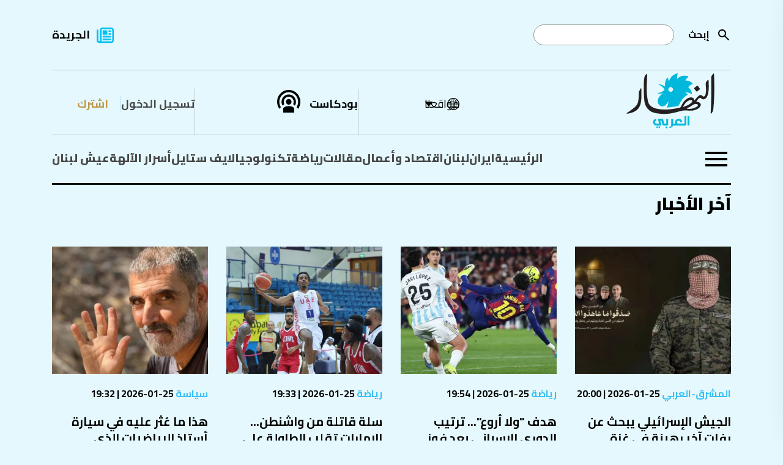

--- FILE ---
content_type: text/html; charset=utf-8
request_url: https://www.annahar.com/news-listing?CategoryId=-3
body_size: 17943
content:

<!DOCTYPE html>
<html lang="ar">
<head>
    


<!-- Use preconnect for external domains -->
<link rel="preconnect" href="https://www.googletagmanager.com">
<link rel="preconnect" href="https://www.google-analytics.com">
<link rel="preconnect" href="https://connect.facebook.net">
<link rel="preconnect" href="https://cdn.onesignal.com">
<link rel="preconnect" href="https://cdnjs.cloudflare.com">
<link rel="preconnect" href="https://securepubads.g.doubleclick.net">
<!-- Preconnect -->
<link rel="preconnect" href="https://fonts.googleapis.com">
<link rel="preconnect" href="https://fonts.gstatic.com" crossorigin>

<!-- Preload actual font files (most critical weights only) -->
<link rel="preload" href="https://fonts.gstatic.com/s/cairo/v30/SLXVc1nY6HkvangtZmpQdkhzfH5lkSscQyyS4J0.woff2" as="font" type="font/woff2" crossorigin>
<link rel="preload" href="https://fonts.gstatic.com/s/cairo/v30/SLXVc1nY6HkvangtZmpQdkhzfH5lkSscSCyS4J0.woff2" as="font" type="font/woff2" crossorigin>
<link rel="preload" href="https://fonts.gstatic.com/s/cairo/v30/SLXVc1nY6HkvangtZmpQdkhzfH5lkSscRiyS.woff2" as="font" type="font/woff2" crossorigin>

<link href="https://fonts.googleapis.com/css2?family=Cairo:wght@200..1000&display=swap" rel="stylesheet" />


<title>آخر الأخبار | النهار</title>
<meta property="og:site_name" content="annahar.com" />
<meta property="fb:app_id" content="1906017869545782" />
<meta property="fb:admins" content="" />
<meta property="fb:pages" content="" />
<meta property="og:type" content="article" />
<meta property="og:title" content="آخر الأخبار" />
<meta property="og:description" content="تابع آخر الأخبار والتحليلات الشاملة والموثوقة في الشرق الأوسط مع جريدة النهار. اطّلع على آخر الأحداث السياسية والاقتصادية والثقافية والرياضية وغيرها. تابع مقالات كتّابنا المميزين واستمتع بتجربة قراءة فريدة ومتميزة." />
<meta property="og:image" content="https://www.annahar.com/images/default/default-775x445_d.jpg?version=28032023114400" />
<meta property="og:url" content="https://www.annahar.com/news-listing" />
<meta name="title" content="آخر الأخبار" />
<meta name="keywords" content="جريدة النهار,أخبار,تحليلات,الشرق, الأوسط,سياسة,اقتصاد,ثقافة,رياضة,مقالات,كتاب,تحقيقات,تقاريرأحداث,مجتمع,تكنولوجيا,علوم,صحة,فن,ترفيه" />
<meta name="description" content="تابع آخر الأخبار والتحليلات الشاملة والموثوقة في الشرق الأوسط مع جريدة النهار. اطّلع على آخر الأحداث السياسية والاقتصادية والثقافية والرياضية وغيرها. تابع مقالات كتّابنا المميزين واستمتع بتجربة قراءة فريدة ومتميزة." />
<meta name="twitter:card" content="summary_large_image">
<meta name="twitter:site" content="https://www.annahar.com/news-listing" />
<meta name="twitter:title" content="آخر الأخبار" />
<meta name="twitter:text:title" content="آخر الأخبار" />
<meta name="twitter:description" content="تابع آخر الأخبار والتحليلات الشاملة والموثوقة في الشرق الأوسط مع جريدة النهار. اطّلع على آخر الأحداث السياسية والاقتصادية والثقافية والرياضية وغيرها. تابع مقالات كتّابنا المميزين واستمتع بتجربة قراءة فريدة ومتميزة." />
<meta name="twitter:image" content="https://www.annahar.com/images/default/default-775x445_d.jpg?version=28032023114400" />
<meta name="og:image:url" content="https://www.annahar.com/images/default/default-775x445_d.jpg?version=28032023114400" />
<meta name="og:image:secure_url" content="https://www.annahar.com/images/default/default-775x445_d.jpg?version=28032023114400" />
<meta name="og:image:width" content="1200" />
<meta name="og:image:height" content="630" />
<meta name="generator" content="SKWID" />
<link rel="canonical" href="https://www.annahar.com/news-listing" />
<link rel="image_src" href="https://www.annahar.com/images/default/default-775x445_d.jpg?version=28032023114400" />
<link rel="apple-touch-icon" href="/images/mobileicon.png" />
<link rel="apple-touch-icon" sizes="57x57" href="/images/favicon/apple-icon-57x57.png">
<link rel="apple-touch-icon" sizes="60x60" href="/images/favicon/apple-icon-60x60.png">
<link rel="apple-touch-icon" sizes="72x72" href="/images/favicon/apple-icon-72x72.png">
<link rel="apple-touch-icon" sizes="76x76" href="/images/favicon/apple-icon-76x76.png">
<link rel="apple-touch-icon" sizes="114x114" href="/images/favicon/apple-icon-114x114.png">
<link rel="apple-touch-icon" sizes="120x120" href="/images/favicon/apple-icon-120x120.png">
<link rel="apple-touch-icon" sizes="144x144" href="/images/favicon/apple-icon-144x144.png">
<link rel="apple-touch-icon" sizes="152x152" href="/images/favicon/apple-icon-152x152.png">
<link rel="apple-touch-icon" sizes="180x180" href="/images/favicon/apple-icon-180x180.png">
<link rel="icon" type="image/png" sizes="192x192" href="/images/favicon.png">
<link rel="icon" type="image/png" sizes="32x32" href="/images/favicon.png">
<link rel="icon" type="image/png" sizes="96x96" href="/images/favicon.png">
<link rel="icon" type="image/png" sizes="16x16" href="/images/favicon.ico">
<link rel="manifest" href="/images/favicon/manifest.json">

<meta http-equiv="Content-Type" content="text/html; charset=utf-8" />
<meta http-equiv="content-language" content="ar" />
<meta http-equiv="X-UA-Compatible" content="IE=edge" />
<meta name="msapplication-TileColor" content="#ffffff">
<meta name="msapplication-TileImage" content="/ms-icon-144x144.png">
<meta name="theme-color" content="#ffffff">
<meta name="HandheldFriendly" content="True" />
<meta name="MobileOptimized" content="1100" />
<meta name="viewport" content="user-scalable=no, width=device-width, initial-scale=1.0, maximum-scale=5.0" />
<meta charset="utf-8" />
<meta name="p:domain_verify" content="379dc7bedbec6fd89171f1a1151e8623" />

<meta itemprop="datePublished" content="2026-01-25T19:57:00Z" />
<meta itemprop="publisher" content="annahar.com" />
<meta itemprop="keywords" content="جريدة النهار,أخبار,تحليلات,الشرق, الأوسط,سياسة,اقتصاد,ثقافة,رياضة,مقالات,كتاب,تحقيقات,تقاريرأحداث,مجتمع,تكنولوجيا,علوم,صحة,فن,ترفيه" />
<meta itemprop="description" content="تابع آخر الأخبار والتحليلات الشاملة والموثوقة في الشرق الأوسط مع جريدة النهار. اطّلع على آخر الأحداث السياسية والاقتصادية والثقافية والرياضية وغيرها. تابع مقالات كتّابنا المميزين واستمتع بتجربة قراءة فريدة ومتميزة." />



<script type="text/javascript" src="/bundles/jquery.js"></script>
<script type="text/javascript" src="/bundles/SkwidScripts.js"></script>
<script type="text/javascript" src="/bundles/site.js"></script>

            <link rel="stylesheet" type="text/css" href="/bundles/pages.css?v=25012026" />

<script id="gpt" async src="https://securepubads.g.doubleclick.net/tag/js/gpt.js" crossorigin="anonymous"></script>

    
        <!-- Google Tag Manager -->
        <script>
            (function (w, d, s, l, i) {
                w[l] = w[l] || []; w[l].push({
                    'gtm.start':
                        new Date().getTime(), event: 'gtm.js'
                }); var f = d.getElementsByTagName(s)[0],
                    j = d.createElement(s), dl = l != 'dataLayer' ? '&l=' + l : ''; j.async = true; j.src =
                        'https://www.googletagmanager.com/gtm.js?id=' + i + dl; f.parentNode.insertBefore(j, f);
            })(window, document, 'script', 'dataLayer', 'GTM-NXLJ55G');</script>


        <!-- Google Tag Manager -->
        <script>
            (function(w,d,s,l,i){w[l]=w[l]||[];w[l].push({'gtm.start':
            new Date().getTime(),event:'gtm.js'});var f=d.getElementsByTagName(s)[0],
            j=d.createElement(s),dl=l!='dataLayer'?'&l='+l:'';j.async=true;j.src=
            'https://www.googletagmanager.com/gtm.js?id='+i+dl;f.parentNode.insertBefore(j,f);
            })(window,document,'script','dataLayer','GTM-WD4KQ2G4');</script>
        <!-- End Google Tag Manager -->
        <!-- Only load IE scripts if needed -->
        <script>
            if (navigator.userAgent.indexOf('MSIE') !== -1 || navigator.appVersion.indexOf('Trident/') > -1) {
                document.write('<script src="https://oss.maxcdn.com/html5shiv/3.7.2/html5shiv.min.js"><\/script>');
                document.write('<script src="https://oss.maxcdn.com/respond/1.4.2/respond.min.js"><\/script>');
            }
        </script>


        <!-- Google tag (gtag.js) -->
        <script async src="https://www.googletagmanager.com/gtag/js?id=G-LDFKNZC24T"></script>
        <script>
            window.dataLayer = window.dataLayer || [];
            function gtag(){dataLayer.push(arguments);}
            gtag('js', new Date());

            gtag('config', 'G-LDFKNZC24T');
        </script>

        <!-- Meta Pixel Code -->
        <script>
            !function (f, b, e, v, n, t, s) {
                if (f.fbq) return; n = f.fbq = function () {
                    n.callMethod ?
                    n.callMethod.apply(n, arguments) : n.queue.push(arguments)
                };
                if (!f._fbq) f._fbq = n; n.push = n; n.loaded = !0; n.version = '2.0';
                n.queue = []; t = b.createElement(e); t.async = !0;
                t.src = v; s = b.getElementsByTagName(e)[0];
                s.parentNode.insertBefore(t, s)
            }(window, document, 'script',
                'https://connect.facebook.net/en_US/fbevents.js');
            fbq('init', '548052340221337');
            fbq('track', 'PageView');
        </script>
        <noscript>
            <img height="1" width="1"
                 src="https://www.facebook.com/tr?id=548052340221337&ev=PageView
        &noscript=1" />
        </noscript>
        <!-- End Meta Pixel Code -->
        <script async src="https://pagead2.googlesyndication.com/pagead/js/adsbygoogle.js?client=ca-pub-4543798544146904" crossorigin="anonymous"></script>




    
<script>window.dataLayer = window.dataLayer || []; function gtag() { dataLayer.push(arguments); } gtag('js', new Date()); gtag('config', 'G-LDFKNZC24T');</script>

<script>
    var signal = {

        "User": {
            "UserId": "227bede5-fe63-4cc0-9a33-74da0d87adfc", //UUID
            "isLoggedIn": false, //Boolean showing if user is logged in or not
            "Gender": null, //The state of being male or female
            "isSubscribed": "No", //Yes or No showing if user is premium or not
            "Age": null, //Fixed Age
            "Country": null, //Country of the user. Must be ISO Alpha-2 code. e.g, 'AE' | 'SA' | 'KW'
            "EmailHash": null, //Hashed email address value of the logged in user.
        },
        "Content": {
            "Topic": "آخر الأخبار",  //Category of the page
            "sTopic": null, //Sub category of the page "null"

            "Keywords": null, //Keywords for the page

            "ArticleId": null, //CMS ID of the article
            "ArticleTitle": null, //Title of the page (article page)
            "ArticleAuthorName": null, //Name of the author/s
            "ArticlePublishDate": "null",  //Publish date/time of article. Must be in the ISO string format e.g. 2020-01-05T21:00:00.000Z

            "ContentType": "page", //Type of the Media hosted on the page
            "SearchTerm": null, //Search term typed by user
            "Platform": "web", //Platform type
            "TVProgram": null, //TV program name
            "isVideo": false, //Boolean showing if page has a video or not
            "Lang": "ar" // Language of the content
        },
        "Page": {
            "ChannelLevel1": null, //Name of the Page type (Homepage | Section | Article | Search | SponsoredPage)
            "ChannelLevel2": null, //Name of the 2nd Level Category (Lebanon | Most_Read | Arab_World | Fitness)
            "ChannelLevel3": null, //Name of the 3rd Level Category (Politics | Society_Regions)
        }
    }
</script>


        <!-- NewsArticle Structured Data -->
        <script type="application/ld+json">
            {
                "@context": "https://schema.org",
                "@type": "NewsArticle",
                "headline": "null",
                "description": "",
                "image": "",
                "datePublished": "2026-01-25T19:57:00Z",
                "dateModified": "2026-01-25T19:57:00Z",
                "author": {
                    "@type": "Person",
                    "name": "null"
                },
                "publisher": {
                    "@type": "Organization",
                    "name": "Annahar Newsletter",
                    "logo": {
                        "@type": "ImageObject",
                        "url": "https://www.annahar.com/images/logo2.svg?v=1"
                    }
                },
                "mainEntityOfPage": ""
            }
        </script>


<script type='text/javascript'>
    (function () {
        /** CONFIGURATION START **/
        var _sf_async_config = window._sf_async_config = (window._sf_async_config || {});
        _sf_async_config.uid = 55611;  // UID IS SAME FOR ALL SITES ON YOUR ACCOUNT
        _sf_async_config.domain = 'annahar.com'; // DON'T INCLUDE HTTP(S) OR WWW
        _sf_async_config.useCanonical = true;
        _sf_async_config.useCanonicalDomain = true;
        _sf_async_config.flickerControl = false;
        _sf_async_config.sections = 'null'; //SET PAGE-LEVEL SECTION(S)
        _sf_async_config.authors = 'null'; //SET PAGE-LEVEL AUTHOR(S)
        /** CONFIGURATION END **/
        function loadChartbeat() {
            var e = document.createElement('script');
            var n = document.getElementsByTagName('script')[0];
            e.type = 'text/javascript';
            e.async = true;
            e.src = '//static.chartbeat.com/js/chartbeat.js';
            n.parentNode.insertBefore(e, n);
        }
        loadChartbeat();
    })();
</script>
<script async src="//static.chartbeat.com/js/chartbeat_mab.js"></script>



<!-- Chartbeat Conversion -->
<script type="text/javascript">
    (function (w, d, s, c, u) {
        var qf = function (e, a) { (w[c].q = w[c].q || []).push([e, a]); }; w[c] = w[c] || qf;
        var st = d.createElement(s);
        var fs = d.getElementsByTagName(s)[0];
        st.async = 1; st.src = u; fs.parentNode.insertBefore(st, fs);
    })(window, document, 'script', 'chartbeat', 'https://static.chartbeat.com/js/subscriptions.js');
</script>
<!-- End Chartbeat Conversion -->




</head>
<body data-show-registration-popup="true">

    <div b-tdv3gcekg3 class="shareImage" style="display:none;">
        <img b-tdv3gcekg3 src="https://www.annahar.com/images/default/default.jpg?v=09102024" alt='' title='' class="img-fluid">
    </div>
    <div b-tdv3gcekg3 id="fb-root"></div>
    <script async defer crossorigin="anonymous" src="https://connect.facebook.net/en_US/sdk.js#xfbml=1&version=v10.0&appId=1906017869545782&autoLogAppEvents=1" nonce="8XmoYZgr"></script>
    <!-- Google Tag Manager (noscript) -->
    <noscript b-tdv3gcekg3>
        <iframe b-tdv3gcekg3 src="https://www.googletagmanager.com/ns.html?id=GTM-NXLJ55G"
                height="0" width="0" style="display:none;visibility:hidden"></iframe>
    </noscript>
    <!-- End Google Tag Manager (noscript) -->
    <!-- Google Tag Manager (noscript) -->
    <noscript b-tdv3gcekg3>
        <iframe b-tdv3gcekg3 src="https://www.googletagmanager.com/ns.html?id=GTM-WD4KQ2G4"
                height="0" width="0" style="display:none;visibility:hidden"></iframe>
    </noscript>
    <!-- End Google Tag Manager (noscript) -->
    <input name="__RequestVerificationToken" type="hidden" value="CfDJ8KprhH4XsyNCnYj8Q6si9vfLkmarUuDmfb3KSbtmq5ze3p5JudXrb9Gkzrt0pSF3888qSz3vbvdCp3QIGLBLOIermm6Z-57EOrreK7kF5dS-eH6EhiYNIKQ4lbRR01i2QXq6lFlg4qGLkEKblJe5t9Y" />
        <input type="hidden" id="hfCMSPageId" value="158763" />
    <input type="hidden" id="hfCMSLangID" value="1" />

            <h1 class="hidden">&#x622;&#x62E;&#x631; &#x627;&#x644;&#x623;&#x62E;&#x628;&#x627;&#x631;</h1>


            <div id="Leaderboard" style="min-height: 90px; margin-top:10px;display:none;"></div>

    

        <header data-loadtime="0.0039359">
            <div class="container">
                <div class="topHeader">
                    <div class="searchContainer">

                        <form id="searchForm" action="/search-results">
                                    <a class="searchBtn" id="searchButton" onclick="" href="javascript:;" style="background-image: url('/images/search.svg');
                                                                                                                                                       background-repeat: no-repeat;background-size: contain;position: absolute;right: 0;
                                                                                                                                                       height: 24px;width: 24px;top: 50%;transform: translateY(-50%);"></a>

                            <label for="search">&#x625;&#x628;&#x62D;&#x62B;</label>
                            <input type="text" name="keyword" id="search" />
                        </form>
                    </div>
                            <div class="newsPaper">
                                <a href="/common/&#x62C;&#x631;&#x64A;&#x62F;&#x629;-&#x627;&#x644;&#x646;&#x647;&#x627;&#x631;">&#x627;&#x644;&#x62C;&#x631;&#x64A;&#x62F;&#x629;</a>
                            </div>


                </div>
                <div class="middleHeader">
                    <div class="start">
                        <div class="logoContainer">
                            <a href="/">
                                <img src="/images/annaharar-logo.svg?v=1" alt="Logo" style="max-width:198px; max-height:90px;" />
                            </a>
                        </div>
                    </div>
                    <div class="end">
                        <div class="region">
                            <div class="regionDropdown">
                                <a href="javascript:;" class="regionDropdownBtn">&#x645;&#x648;&#x627;&#x642;&#x639;&#x646;&#x627;</a>

                                <div class="countryDropdown" style="display: none;">
                                    <ul>
                                        <li>
                                            <a href="javascript:;" data-region="Lebanon" class="updateSession  ">
                                                لبنان
                                            </a>
                                        </li>
                                        <li>
                                            <a href="javascript:;" data-region="Arabi" class="updateSession active ">
                                                عربي
                                            </a>
                                        </li>
                                                <li>
                                                    <a href="https://en.annahar.com/en/home" data-region="English" class=" ">
                                                        English
                                                    </a>
                                                </li>
                                                <li>
                                                    <a href="https://fr.annahar.com/fr/home" data-region="French" class=" ">
                                                        French
                                                    </a>
                                                </li>

                                    </ul>
                                </div>
                            </div>
                        </div>
                                <div class="podcast"><a href="/programs">&#x628;&#x648;&#x62F;&#x643;&#x627;&#x633;&#x62A;</a></div>

                                    <div class="loginRegister">
                                        <div class="login">
                                            <a href="/members-area/subscribe?returnUrl=/news-listing">
                                                 &#x62A;&#x633;&#x62C;&#x64A;&#x644; &#x627;&#x644;&#x62F;&#x62E;&#x648;&#x644;
                                            </a>
                                        </div>
                                        <div class="register">
                                            <a href="/members-area/register?returnUrl=/news-listing">
                                                &#x627;&#x634;&#x62A;&#x631;&#x643;
                                            </a>
                                        </div>
                                    </div>



                    </div>
                </div>
                        <div class="bottomHeader">
                                    <div class="burgerMenu">
                                        <a href="javascript:;">
                                            <img src="/images/burgerMenu.svg" alt="Menu" />
                                        </a>
                                    </div>
                            <div class="menu">
                                <ul>
                                                <li class=""><a class="" href="/">&#x627;&#x644;&#x631;&#x626;&#x64A;&#x633;&#x64A;&#x629;</a></li>
                                                <li class=""><a class="" href="/international/iran">&#x627;&#x64A;&#x631;&#x627;&#x646;</a></li>
                                                <li class="hasSubmenu  hasSubmenu">
                                                    <a class="" href="/lebanon">&#x644;&#x628;&#x646;&#x627;&#x646;</a>
                                                    <div class="ddSecondLevel row">
                                                        <ul class="col-lg-4">
                                                                    <li>
                                                                        <a class="" href="/lebanon/politics">&#x633;&#x64A;&#x627;&#x633;&#x629;</a>
                                                                    </li>
                                                                    <li>
                                                                        <a class="" href="/lebanon/society">&#x645;&#x62C;&#x62A;&#x645;&#x639;</a>
                                                                    </li>
                                                                    <li>
                                                                        <a class="" href="/lebanon/whispers">&#x623;&#x633;&#x631;&#x627;&#x631;&#xA0;&#x627;&#x644;&#x622;&#x644;&#x647;&#x629;</a>
                                                                    </li>
                                                        </ul>
                                                                <div class="listingItemDIV col-lg-4">
                                                                    <div class="listingItem">

                                                                        <div class="listingImage">
                                                                            <a href="https://www.annahar.com/lebanon/272629/&#x633;&#x628;&#x627;&#x642;-&#x645;&#x639;-&#x627;&#x644;&#x632;&#x645;&#x646;-&#x641;&#x64A;-&#x627;&#x644;&#x642;&#x628;&#x629;-&#x634;&#x627;&#x628;&#x629;-&#x648;&#x627;&#x62D;&#x62F;&#x629;-&#x644;&#x627;-&#x62A;&#x632;&#x627;&#x644;-&#x62A;&#x62D;&#x62A;-&#x623;&#x646;&#x642;&#x627;&#x636;-&#x627;&#x644;&#x645;&#x628;&#x646;&#x649;-&#x627;&#x644;&#x645;&#x646;&#x647;&#x627;&#x631;-&#x641;&#x64A;-&#x637;&#x631;&#x627;&#x628;&#x644;&#x633;">
                                                                                <img src="https://www.annahar.com/Assets/ContentPhotos/Photos/WhatsAppImage20260125at12.26.21AM1_065237_large.webp" alt="News" />
                                                                            </a>
                                                                        </div>
                                                                        <div class="listingInfos">
                                                                            <div class="listingDate">
                                                                                <span class="type">
                                                                                    <a class="type" href="/lebanon/society">
                                                                                        &#x645;&#x62C;&#x62A;&#x645;&#x639;
                                                                                    </a>
                                                                                </span>
                                                                                25-01-2026 | 17:48
                                                                            </div>
                                                                            <div class="listingTitle" data-mh="sameheight">
                                                                                <a href="https://www.annahar.com/lebanon/272629/&#x633;&#x628;&#x627;&#x642;-&#x645;&#x639;-&#x627;&#x644;&#x632;&#x645;&#x646;-&#x641;&#x64A;-&#x627;&#x644;&#x642;&#x628;&#x629;-&#x634;&#x627;&#x628;&#x629;-&#x648;&#x627;&#x62D;&#x62F;&#x629;-&#x644;&#x627;-&#x62A;&#x632;&#x627;&#x644;-&#x62A;&#x62D;&#x62A;-&#x623;&#x646;&#x642;&#x627;&#x636;-&#x627;&#x644;&#x645;&#x628;&#x646;&#x649;-&#x627;&#x644;&#x645;&#x646;&#x647;&#x627;&#x631;-&#x641;&#x64A;-&#x637;&#x631;&#x627;&#x628;&#x644;&#x633;">
                                                                                    &#x633;&#x628;&#x627;&#x642; &#x645;&#x639; &#x627;&#x644;&#x632;&#x645;&#x646; &#x641;&#x64A; &#x637;&#x631;&#x627;&#x628;&#x644;&#x633;... &#x62A;&#x639;&#x632;&#x64A;&#x632;&#x627;&#x62A; &#x648;&#x628;&#x62D;&#x62B; &#x645;&#x633;&#x62A;&#x645;&#x631;&#x651; &#x639;&#x646; &#x634;&#x627;&#x628;&#x629; &#x62A;&#x62D;&#x62A; &#x627;&#x644;&#x623;&#x646;&#x642;&#x627;&#x636; (&#x641;&#x64A;&#x62F;&#x64A;&#x648; &#x648;&#x635;&#x648;&#x631;)
                                                                                </a>
                                                                            </div>
                                                                        </div>


                                                                    </div>
                                                                </div>
                                                                <div class="listingItemDIV col-lg-4">
                                                                    <div class="listingItem">

                                                                        <div class="listingImage">
                                                                            <a href="https://www.annahar.com/lebanon/society/272525/&#x627;&#x646;&#x647;&#x64A;&#x627;&#x631;-&#x645;&#x628;&#x646;&#x64A;&#x64A;&#x646;-&#x633;&#x643;&#x646;&#x64A;&#x64A;&#x646;-&#x641;&#x64A;-&#x637;&#x631;&#x627;&#x628;&#x644;&#x633;-&#x648;&#x62C;&#x647;&#x648;&#x62F;-&#x645;&#x643;&#x62B;&#x641;&#x629;-&#x644;&#x627;&#x646;&#x62A;&#x634;&#x627;&#x644;-&#x627;&#x644;&#x639;&#x627;&#x644;&#x642;&#x64A;&#x646;-&#x627;&#x644;&#x646;&#x647;&#x627;&#x631;-&#x641;&#x64A;-&#x62A;&#x63A;&#x637;&#x64A;&#x629;-&#x645;&#x62A;&#x648;&#x627;&#x635;&#x644;&#x629;">
                                                                                <img src="https://www.annahar.com/Assets/ContentPhotos/Photos/WhatsAppImage20260123at8.52.41PM_213752_large.webp" alt="News" />
                                                                            </a>
                                                                        </div>
                                                                        <div class="listingInfos">
                                                                            <div class="listingDate">
                                                                                <span class="type">
                                                                                    <a class="type" href="/lebanon/society">
                                                                                        &#x645;&#x62C;&#x62A;&#x645;&#x639;
                                                                                    </a>
                                                                                </span>
                                                                                25-01-2026 | 14:35
                                                                            </div>
                                                                            <div class="listingTitle" data-mh="sameheight">
                                                                                <a href="https://www.annahar.com/lebanon/society/272525/&#x627;&#x646;&#x647;&#x64A;&#x627;&#x631;-&#x645;&#x628;&#x646;&#x64A;&#x64A;&#x646;-&#x633;&#x643;&#x646;&#x64A;&#x64A;&#x646;-&#x641;&#x64A;-&#x637;&#x631;&#x627;&#x628;&#x644;&#x633;-&#x648;&#x62C;&#x647;&#x648;&#x62F;-&#x645;&#x643;&#x62B;&#x641;&#x629;-&#x644;&#x627;&#x646;&#x62A;&#x634;&#x627;&#x644;-&#x627;&#x644;&#x639;&#x627;&#x644;&#x642;&#x64A;&#x646;-&#x627;&#x644;&#x646;&#x647;&#x627;&#x631;-&#x641;&#x64A;-&#x62A;&#x63A;&#x637;&#x64A;&#x629;-&#x645;&#x62A;&#x648;&#x627;&#x635;&#x644;&#x629;">
                                                                                    &#x645;&#x623;&#x633;&#x627;&#x629; &#x637;&#x631;&#x627;&#x628;&#x644;&#x633; &#x628;&#x639;&#x62F; &#x623;&#x643;&#x62B;&#x631; &#x645;&#x646; 24 &#x633;&#x627;&#x639;&#x629;: &#x62C;&#x647;&#x648;&#x62F; &#x62D;&#x62B;&#x64A;&#x62B;&#x629; &#x644;&#x625;&#x646;&#x642;&#x627;&#x630; &#x634;&#x627;&#x628;&#x629; &#x645;&#x646; &#x62A;&#x62D;&#x62A; &#x627;&#x644;&#x623;&#x646;&#x642;&#x627;&#x636;... &quot;&#x627;&#x644;&#x646;&#x647;&#x627;&#x631;&quot; &#x641;&#x64A; &#x62A;&#x63A;&#x637;&#x64A;&#x629; &#x645;&#x62A;&#x648;&#x627;&#x635;&#x644;&#x629;
                                                                                </a>
                                                                            </div>
                                                                        </div>


                                                                    </div>
                                                                </div>

                                                    </div>
                                                </li>
                                                <li class=""><a class="" href="/economy">&#x627;&#x642;&#x62A;&#x635;&#x627;&#x62F; &#x648;&#x623;&#x639;&#x645;&#x627;&#x644;</a></li>
                                                <li class="hasSubmenu  hasSubmenu">
                                                    <a class="" href="/articles">&#x645;&#x642;&#x627;&#x644;&#x627;&#x62A;</a>
                                                    <div class="ddSecondLevel row">
                                                        <ul class="col-lg-4">
                                                                    <li>
                                                                        <a class="" href="/articles/annahar-writers">&#x643;&#x62A;&#x627;&#x628; &#x627;&#x644;&#x646;&#x647;&#x627;&#x631;</a>
                                                                    </li>
                                                                    <li>
                                                                        <a class="" href="/articles/opinion">&#x622;&#x631;&#x627;&#x621;</a>
                                                                    </li>
                                                                    <li>
                                                                        <a class="" href="/articles/voices">&#x645;&#x646;&#x628;&#x631;</a>
                                                                    </li>
                                                                    <li>
                                                                        <a class="" href="/special-issue/&#x645;&#x642;&#x627;&#x644;&#x627;&#x62A;-&#x62C;&#x628;&#x631;&#x627;&#x646;">&#x645;&#x642;&#x627;&#x644;&#x627;&#x62A; &#x62C;&#x628;&#x631;&#x627;&#x646;</a>
                                                                    </li>
                                                        </ul>
                                                                <div class="listingItemDIV col-lg-4">
                                                                    <div class="listingItem">

                                                                        <div class="listingImage">
                                                                            <a href="https://www.annahar.com/articles/annahar-writers/272636/&#x647;&#x644;-&#x644;&#x628;&#x646;&#x627;&#x646;-&#x62C;&#x627;&#x647;&#x632;-&#x644;&#x644;&#x645;&#x641;&#x627;&#x648;&#x636;&#x627;&#x62A;-&#x627;&#x644;&#x645;&#x628;&#x627;&#x634;&#x631;&#x629;-&#x623;&#x648;-&#x64A;&#x62E;&#x634;&#x627;&#x647;&#x627;">
                                                                                <img src="https://www.annahar.com/Assets/ContentPhotos/Photos/AFP__20260122__93LF2V3__v1__MidRes__LebanonIsraelConflictHezbollah_083532_large.webp" alt="News" />
                                                                            </a>
                                                                        </div>
                                                                        <div class="listingInfos">
                                                                            <div class="listingDate">
                                                                                <span class="type">
                                                                                    <a class="type" href="/articles/annahar-writers">
                                                                                        &#x643;&#x62A;&#x627;&#x628; &#x627;&#x644;&#x646;&#x647;&#x627;&#x631;
                                                                                    </a>
                                                                                </span>
                                                                                25-01-2026 | 08:35
                                                                            </div>
                                                                            <div class="listingTitle" data-mh="sameheight">
                                                                                <a href="https://www.annahar.com/articles/annahar-writers/272636/&#x647;&#x644;-&#x644;&#x628;&#x646;&#x627;&#x646;-&#x62C;&#x627;&#x647;&#x632;-&#x644;&#x644;&#x645;&#x641;&#x627;&#x648;&#x636;&#x627;&#x62A;-&#x627;&#x644;&#x645;&#x628;&#x627;&#x634;&#x631;&#x629;-&#x623;&#x648;-&#x64A;&#x62E;&#x634;&#x627;&#x647;&#x627;">
                                                                                    &#x647;&#x644; &#x644;&#x628;&#x646;&#x627;&#x646; &#x62C;&#x627;&#x647;&#x632; &#x644;&#x644;&#x645;&#x641;&#x627;&#x648;&#x636;&#x627;&#x62A; &#x627;&#x644;&#x645;&#x628;&#x627;&#x634;&#x631;&#x629; &#x623;&#x648; &#x64A;&#x62E;&#x634;&#x627;&#x647;&#x627;&#x61F;
                                                                                </a>
                                                                            </div>
                                                                        </div>


                                                                    </div>
                                                                </div>
                                                                <div class="listingItemDIV col-lg-4">
                                                                    <div class="listingItem">

                                                                        <div class="listingImage">
                                                                            <a href="https://www.annahar.com/articles/opinion/272493/&#x631;&#x648;&#x633;&#x64A;&#x627;-&#x648;&#x627;&#x644;&#x642;&#x648;&#x645;&#x64A;&#x648;&#x646;-&#x627;&#x644;&#x623;&#x648;&#x631;&#x648;&#x628;&#x64A;&#x648;&#x646;-&#x646;&#x647;&#x627;&#x64A;&#x629;-&#x627;&#x644;&#x627;&#x62A;&#x62D;&#x627;&#x62F;-&#x627;&#x644;&#x623;&#x648;&#x631;&#x648;&#x628;&#x64A;-&#x648;&#x627;&#x644;&#x62A;&#x641;&#x643;&#x64A;&#x643;-&#x627;&#x644;&#x645;&#x62D;&#x62A;&#x645;&#x644;">
                                                                                <img src="https://www.annahar.com/Assets/ContentPhotos/Photos/AFP__20260123__93TT4GC__v1__MidRes__RussiaPoliticsEducation_112508_large.webp" alt="News" />
                                                                            </a>
                                                                        </div>
                                                                        <div class="listingInfos">
                                                                            <div class="listingDate">
                                                                                <span class="type">
                                                                                    <a class="type" href="/articles/opinion">
                                                                                        &#x622;&#x631;&#x627;&#x621;
                                                                                    </a>
                                                                                </span>
                                                                                25-01-2026 | 06:11
                                                                            </div>
                                                                            <div class="listingTitle" data-mh="sameheight">
                                                                                <a href="https://www.annahar.com/articles/opinion/272493/&#x631;&#x648;&#x633;&#x64A;&#x627;-&#x648;&#x627;&#x644;&#x642;&#x648;&#x645;&#x64A;&#x648;&#x646;-&#x627;&#x644;&#x623;&#x648;&#x631;&#x648;&#x628;&#x64A;&#x648;&#x646;-&#x646;&#x647;&#x627;&#x64A;&#x629;-&#x627;&#x644;&#x627;&#x62A;&#x62D;&#x627;&#x62F;-&#x627;&#x644;&#x623;&#x648;&#x631;&#x648;&#x628;&#x64A;-&#x648;&#x627;&#x644;&#x62A;&#x641;&#x643;&#x64A;&#x643;-&#x627;&#x644;&#x645;&#x62D;&#x62A;&#x645;&#x644;">
                                                                                    &#x631;&#x648;&#x633;&#x64A;&#x627; &#x648;&#x627;&#x644;&#x642;&#x648;&#x645;&#x64A;&#x648;&#x646; &#x627;&#x644;&#x623;&#x648;&#x631;&#x648;&#x628;&#x64A;&#x648;&#x646;: &#x646;&#x647;&#x627;&#x64A;&#x629; &#x627;&#x644;&#x627;&#x62A;&#x62D;&#x627;&#x62F; &#x627;&#x644;&#x623;&#x648;&#x631;&#x648;&#x628;&#x64A; &#x648;&#x627;&#x644;&#x62A;&#x641;&#x643;&#x64A;&#x643; &#x627;&#x644;&#x645;&#x62D;&#x62A;&#x645;&#x644;...
                                                                                </a>
                                                                            </div>
                                                                        </div>


                                                                    </div>
                                                                </div>

                                                    </div>
                                                </li>
                                                <li class="hasSubmenu  hasSubmenu">
                                                    <a class="" href="/sports">&#x631;&#x64A;&#x627;&#x636;&#x629;</a>
                                                    <div class="ddSecondLevel row">
                                                        <ul class="col-lg-4">
                                                                    <li>
                                                                        <a class="" href="/sports/football">&#x643;&#x631;&#x629; &#x642;&#x62F;&#x645;</a>
                                                                    </li>
                                                                    <li>
                                                                        <a class="" href="/sports/basketball">&#x643;&#x631;&#x629; &#x633;&#x644;&#x629;</a>
                                                                    </li>
                                                                    <li>
                                                                        <a class="" href="/sports/tennis">&#x643;&#x631;&#x629; &#x645;&#x636;&#x631;&#x628;</a>
                                                                    </li>
                                                                    <li>
                                                                        <a class="" href="/sports/motor-sport">&#x631;&#x64A;&#x627;&#x636;&#x629; &#x645;&#x64A;&#x643;&#x627;&#x646;&#x64A;&#x643;&#x64A;&#x629;</a>
                                                                    </li>
                                                                    <li>
                                                                        <a class="" href="/sports/martial-arts">&#x623;&#x644;&#x639;&#x627;&#x628; &#x642;&#x62A;&#x627;&#x644;&#x64A;&#x629;</a>
                                                                    </li>
                                                                    <li>
                                                                        <a class="" href="/sports/golf">&#x627;&#x644;&#x63A;&#x648;&#x644;&#x641;</a>
                                                                    </li>
                                                                    <li>
                                                                        <a class="" href="/sports/other-sports">&#x631;&#x64A;&#x627;&#x636;&#x627;&#x62A;&#xA0;&#x623;&#x62E;&#x631;&#x649;</a>
                                                                    </li>
                                                        </ul>
                                                                <div class="listingItemDIV col-lg-4">
                                                                    <div class="listingItem">

                                                                        <div class="listingImage">
                                                                            <a href="https://www.annahar.com/sports/272754/&#x628;&#x62B;-&#x645;&#x628;&#x627;&#x634;&#x631;-&#x644;&#x645;&#x628;&#x627;&#x631;&#x627;&#x629;-&#x623;&#x631;&#x633;&#x646;&#x627;&#x644;-&#x648;&#x645;&#x627;&#x646;&#x634;&#x633;&#x62A;&#x631;-&#x64A;&#x648;&#x646;&#x627;&#x64A;&#x62A;&#x62F;-&#x641;&#x64A;-&#x627;&#x644;&#x62F;&#x648;&#x631;&#x64A;-&#x627;&#x644;&#x625;&#x646;&#x643;&#x644;&#x64A;&#x632;&#x64A;">
                                                                                <img src="https://www.annahar.com/Assets/ContentPhotos/Photos/AFP__20260120__93F67J6__v1__MidRes__FblEurC1InterArsenal_101426_182410_large.webp" alt="News" />
                                                                            </a>
                                                                        </div>
                                                                        <div class="listingInfos">
                                                                            <div class="listingDate">
                                                                                <span class="type">
                                                                                    <a class="type" href="/sports">
                                                                                        &#x631;&#x64A;&#x627;&#x636;&#x629;
                                                                                    </a>
                                                                                </span>
                                                                                25-01-2026 | 18:30
                                                                            </div>
                                                                            <div class="listingTitle" data-mh="sameheight">
                                                                                <a href="https://www.annahar.com/sports/272754/&#x628;&#x62B;-&#x645;&#x628;&#x627;&#x634;&#x631;-&#x644;&#x645;&#x628;&#x627;&#x631;&#x627;&#x629;-&#x623;&#x631;&#x633;&#x646;&#x627;&#x644;-&#x648;&#x645;&#x627;&#x646;&#x634;&#x633;&#x62A;&#x631;-&#x64A;&#x648;&#x646;&#x627;&#x64A;&#x62A;&#x62F;-&#x641;&#x64A;-&#x627;&#x644;&#x62F;&#x648;&#x631;&#x64A;-&#x627;&#x644;&#x625;&#x646;&#x643;&#x644;&#x64A;&#x632;&#x64A;">
                                                                                    &#x628;&#x62B; &#x645;&#x628;&#x627;&#x634;&#x631; &#x644;&#x645;&#x628;&#x627;&#x631;&#x627;&#x629; &#x623;&#x631;&#x633;&#x646;&#x627;&#x644; &#x648;&#x645;&#x627;&#x646;&#x634;&#x633;&#x62A;&#x631; &#x64A;&#x648;&#x646;&#x627;&#x64A;&#x62A;&#x62F; &#x641;&#x64A; &#x627;&#x644;&#x62F;&#x648;&#x631;&#x64A; &#x627;&#x644;&#x625;&#x646;&#x643;&#x644;&#x64A;&#x632;&#x64A;
                                                                                </a>
                                                                            </div>
                                                                        </div>


                                                                    </div>
                                                                </div>
                                                                <div class="listingItemDIV col-lg-4">
                                                                    <div class="listingItem">

                                                                        <div class="listingImage">
                                                                            <a href="https://www.annahar.com/sports/272738/&#x623;&#x643;&#x62B;&#x631;-&#x645;&#x646;-15-&#x623;&#x644;&#x641;-&#x645;&#x62A;&#x641;&#x631;&#x62C;-&#x644;&#x627;-&#x63A;&#x627;&#x644;&#x628;-&#x648;&#x644;&#x627;-&#x645;&#x63A;&#x644;&#x648;&#x628;-&#x641;&#x64A;-&#x62F;&#x64A;&#x631;&#x628;&#x64A;-&#x628;&#x64A;&#x631;&#x648;&#x62A;-&#x628;&#x64A;&#x646;-&#x627;&#x644;&#x646;&#x62C;&#x645;&#x629;-&#x648;&#x627;&#x644;&#x623;&#x646;&#x635;&#x627;&#x631;">
                                                                                <img src="https://www.annahar.com/Assets/ContentPhotos/Photos/mainnn_175434_large.webp" alt="News" />
                                                                            </a>
                                                                        </div>
                                                                        <div class="listingInfos">
                                                                            <div class="listingDate">
                                                                                <span class="type">
                                                                                    <a class="type" href="/sports">
                                                                                        &#x631;&#x64A;&#x627;&#x636;&#x629;
                                                                                    </a>
                                                                                </span>
                                                                                25-01-2026 | 17:54
                                                                            </div>
                                                                            <div class="listingTitle" data-mh="sameheight">
                                                                                <a href="https://www.annahar.com/sports/272738/&#x623;&#x643;&#x62B;&#x631;-&#x645;&#x646;-15-&#x623;&#x644;&#x641;-&#x645;&#x62A;&#x641;&#x631;&#x62C;-&#x644;&#x627;-&#x63A;&#x627;&#x644;&#x628;-&#x648;&#x644;&#x627;-&#x645;&#x63A;&#x644;&#x648;&#x628;-&#x641;&#x64A;-&#x62F;&#x64A;&#x631;&#x628;&#x64A;-&#x628;&#x64A;&#x631;&#x648;&#x62A;-&#x628;&#x64A;&#x646;-&#x627;&#x644;&#x646;&#x62C;&#x645;&#x629;-&#x648;&#x627;&#x644;&#x623;&#x646;&#x635;&#x627;&#x631;">
                                                                                    &#x623;&#x643;&#x62B;&#x631; &#x645;&#x646; 15 &#x623;&#x644;&#x641; &#x645;&#x62A;&#x641;&#x631;&#x651;&#x62C;... &quot;&#x644;&#x627; &#x63A;&#x627;&#x644;&#x628; &#x648;&#x644;&#x627; &#x645;&#x63A;&#x644;&#x648;&#x628;&quot; &#x641;&#x64A; &quot;&#x62F;&#x64A;&#x631;&#x628;&#x64A;&quot; &#x628;&#x64A;&#x631;&#x648;&#x62A; &#x628;&#x64A;&#x646; &#x627;&#x644;&#x646;&#x62C;&#x645;&#x629; &#x648;&#x627;&#x644;&#x623;&#x646;&#x635;&#x627;&#x631; (&#x635;&#x648;&#x631;)
                                                                                </a>
                                                                            </div>
                                                                        </div>


                                                                    </div>
                                                                </div>

                                                    </div>
                                                </li>
                                                <li class=""><a class="" href="/technology">&#x62A;&#x643;&#x646;&#x648;&#x644;&#x648;&#x62C;&#x64A;&#x627;</a></li>
                                                <li class="hasSubmenu  hasSubmenu">
                                                    <a class="" href="/lifestyle">&#x644;&#x627;&#x64A;&#x641; &#x633;&#x62A;&#x627;&#x64A;&#x644;</a>
                                                    <div class="ddSecondLevel row">
                                                        <ul class="col-lg-4">
                                                                    <li>
                                                                        <a class="" href="/lifestyle/arts">&#x641;&#x646; &#x648;&#x645;&#x634;&#x627;&#x647;&#x64A;&#x631;</a>
                                                                    </li>
                                                                    <li>
                                                                        <a class="" href="/lifestyle/fashion">&#x645;&#x648;&#x636;&#x629; &#x648;&#x62C;&#x645;&#x627;&#x644;</a>
                                                                    </li>
                                                                    <li>
                                                                        <a class="" href="/lifestyle/cooking">&#x637;&#x628;&#x62E;</a>
                                                                    </li>
                                                                    <li>
                                                                        <a class="" href="/lifestyle/travel-tourism">&#x633;&#x64A;&#x627;&#x62D;&#x629; &#x648;&#x633;&#x641;&#x631;</a>
                                                                    </li>
                                                                    <li>
                                                                        <a class="" href="/lifestyle/around-the-world">&#x62D;&#x648;&#x644; &#x627;&#x644;&#x639;&#x627;&#x644;&#x645;</a>
                                                                    </li>
                                                        </ul>
                                                                <div class="listingItemDIV col-lg-4">
                                                                    <div class="listingItem">

                                                                        <div class="listingImage">
                                                                            <a href="https://www.annahar.com/lifestyle/arts/272647/&#x639;&#x627;&#x631;&#x636;&#x629;-&#x623;&#x632;&#x64A;&#x627;-&#x645;&#x646;-&#x623;&#x635;&#x644;-&#x644;&#x628;&#x646;&#x627;&#x646;&#x64A;-&#x62A;&#x646;&#x641;&#x64A;-&#x62A;&#x642;&#x627;&#x631;&#x64A;&#x631;-&#x623;&#x645;&#x64A;&#x631;&#x643;&#x64A;&#x629;-&#x639;&#x646;-&#x645;&#x648;&#x627;&#x639;&#x62F;&#x62A;&#x647;&#x627;-&#x628;&#x646;-&#x623;&#x641;&#x644;&#x64A;&#x643;">
                                                                                <img src="https://www.annahar.com/Assets/ContentPhotos/Photos/BNAFLYKWBRWKSNDRSWSHYLMYDY_095701_large.webp" alt="News" />
                                                                            </a>
                                                                        </div>
                                                                        <div class="listingInfos">
                                                                            <div class="listingDate">
                                                                                <span class="type">
                                                                                    <a class="type" href="/lifestyle/arts">
                                                                                        &#x641;&#x646; &#x648;&#x645;&#x634;&#x627;&#x647;&#x64A;&#x631;
                                                                                    </a>
                                                                                </span>
                                                                                25-01-2026 | 09:56
                                                                            </div>
                                                                            <div class="listingTitle" data-mh="sameheight">
                                                                                <a href="https://www.annahar.com/lifestyle/arts/272647/&#x639;&#x627;&#x631;&#x636;&#x629;-&#x623;&#x632;&#x64A;&#x627;-&#x645;&#x646;-&#x623;&#x635;&#x644;-&#x644;&#x628;&#x646;&#x627;&#x646;&#x64A;-&#x62A;&#x646;&#x641;&#x64A;-&#x62A;&#x642;&#x627;&#x631;&#x64A;&#x631;-&#x623;&#x645;&#x64A;&#x631;&#x643;&#x64A;&#x629;-&#x639;&#x646;-&#x645;&#x648;&#x627;&#x639;&#x62F;&#x62A;&#x647;&#x627;-&#x628;&#x646;-&#x623;&#x641;&#x644;&#x64A;&#x643;">
                                                                                    &#x639;&#x627;&#x631;&#x636;&#x629; &#x623;&#x632;&#x64A;&#x627;&#x621; &#x645;&#x646; &#x623;&#x635;&#x644; &#x644;&#x628;&#x646;&#x627;&#x646;&#x64A; &#x62A;&#x646;&#x641;&#x64A; &#x62A;&#x642;&#x627;&#x631;&#x64A;&#x631; &#x623;&#x645;&#x64A;&#x631;&#x643;&#x64A;&#x629; &#x639;&#x646; &#x645;&#x648;&#x627;&#x639;&#x62F;&#x62A;&#x647;&#x627; &#x628;&#x646; &#x623;&#x641;&#x644;&#x64A;&#x643;
                                                                                </a>
                                                                            </div>
                                                                        </div>


                                                                    </div>
                                                                </div>
                                                                <div class="listingItemDIV col-lg-4">
                                                                    <div class="listingItem">

                                                                        <div class="listingImage">
                                                                            <a href="https://www.annahar.com/lifestyle/arts/272635/&#x630;&#x627;-&#x641;&#x648;&#x64A;&#x633;-&#x623;&#x62D;&#x645;&#x62F;-&#x633;&#x639;&#x62F;-&#x64A;&#x62A;&#x631;&#x627;&#x62C;&#x639;-&#x639;&#x646;-&#x62E;&#x62F;&#x639;&#x62A;-&#x648;mbc-&#x62A;&#x631;&#x62F;">
                                                                                <img src="https://www.annahar.com/Assets/ContentPhotos/Photos/AHMDSADSWSHYLMYDY_084016_large.webp" alt="News" />
                                                                            </a>
                                                                        </div>
                                                                        <div class="listingInfos">
                                                                            <div class="listingDate">
                                                                                <span class="type">
                                                                                    <a class="type" href="/lifestyle/arts">
                                                                                        &#x641;&#x646; &#x648;&#x645;&#x634;&#x627;&#x647;&#x64A;&#x631;
                                                                                    </a>
                                                                                </span>
                                                                                25-01-2026 | 08:40
                                                                            </div>
                                                                            <div class="listingTitle" data-mh="sameheight">
                                                                                <a href="https://www.annahar.com/lifestyle/arts/272635/&#x630;&#x627;-&#x641;&#x648;&#x64A;&#x633;-&#x623;&#x62D;&#x645;&#x62F;-&#x633;&#x639;&#x62F;-&#x64A;&#x62A;&#x631;&#x627;&#x62C;&#x639;-&#x639;&#x646;-&#x62E;&#x62F;&#x639;&#x62A;-&#x648;mbc-&#x62A;&#x631;&#x62F;">
                                                                                    &quot;&#x630;&#x627; &#x641;&#x648;&#x64A;&#x633;&quot;: &#x623;&#x62D;&#x645;&#x62F; &#x633;&#x639;&#x62F; &#x64A;&#x62A;&#x631;&#x627;&#x62C;&#x639; &#x639;&#x646; &quot;&#x62E;&#x64F;&#x62F;&#x639;&#x62A;&quot;&#x2026; &#x648;MBC &#x62A;&#x631;&#x62F;&#x651;
                                                                                </a>
                                                                            </div>
                                                                        </div>


                                                                    </div>
                                                                </div>

                                                    </div>
                                                </li>
                                                <li class=""><a class="" href="/lebanon/whispers">&#x623;&#x633;&#x631;&#x627;&#x631; &#x627;&#x644;&#x622;&#x644;&#x647;&#x629;</a></li>
                                                <li class=""><a class="" href="https://www.annahar.com/special-issue/%D8%B9%D9%8A%D8%B4-%D9%84%D8%A8%D9%86%D8%A7%D9%86">&#x639;&#x64A;&#x634; &#x644;&#x628;&#x646;&#x627;&#x646;</a></li>
                                </ul>
                            </div>

                                    <div class="sideMenu">
                                        <div class="menuWrapper">
                                            <div class="topSideMenu">
                                                <div class="logoContainer">
                                                    <a href="/">
                                                        <img src="/images/annaharar-logo.svg?v=1" alt="Logo" />
                                                    </a>
                                                </div>
                                                <div class="close">
                                                    <a href="javascript:;">
                                                        <img src="/images/close.svg" alt="Close" />
                                                    </a>
                                                </div>
                                            </div>

                                                <div class="loginRegister">
                                                    <div class="login">
                                                        <a href="/members-area/subscribe?returnUrl=/news-listing">
                                                             &#x62A;&#x633;&#x62C;&#x64A;&#x644; &#x627;&#x644;&#x62F;&#x62E;&#x648;&#x644;
                                                        </a>
                                                    </div>
                                                    <div class="register">
                                                        <a href="/members-area/register?returnUrl=/news-listing">
                                                            &#x627;&#x634;&#x62A;&#x631;&#x643;
                                                        </a>
                                                    </div>
                                                </div>

                                            <div class="region">

                                                <div class="regionDropdown dropdownBurgerMenu">
                                                    <a href="javascript:;" class="regionDropdownBtn"> &#x645;&#x648;&#x627;&#x642;&#x639;&#x646;&#x627;</a>

                                                    <div class="countryDropdown" style="display: none;">
                                                        <ul>
                                                            <li>
                                                                <a href="javascript:;" data-region="Lebanon" class="updateSession  ">
                                                                    لبنان
                                                                </a>
                                                            </li>
                                                            <li>
                                                                <a href="javascript:;" data-region="Arabi" class="updateSession active ">
                                                                    عربي
                                                                </a>
                                                            </li>
                                                                    <li>
                                                                        <a href="https://en.annahar.com/en/home" data-region="English" class=" ">
                                                                            English
                                                                        </a>
                                                                    </li>
                                                                    <li>
                                                                        <a href="https://fr.annahar.com/fr/home" data-region="French" class=" ">
                                                                            French
                                                                        </a>
                                                                    </li>

                                                        </ul>
                                                    </div>
                                                </div>

                                                <div class="searchContainer">

                                                    <form id="searchForm" action="/search-results">

                                                                <a class="searchBtn" id="searchButton" onclick="" href="javascript:;" style="background-image: url('/images/search.svg');
                                                                                                                                                                                                                                                       background-repeat: no-repeat;background-size: contain;position: absolute;right: 0;
                                                                                                                                                                                                                                                       height: 24px;width: 24px;top: 50%;transform: translateY(-50%);"></a>
                                                        <label for="search">&#x625;&#x628;&#x62D;&#x62B;</label>
                                                        <input type="text" name="keyword" id="searchSideMenu">
                                                    </form>


                                                </div>

                                            </div>
                                            <ul>
                                                            <li class=""><a class="" href="/">&#x627;&#x644;&#x631;&#x626;&#x64A;&#x633;&#x64A;&#x629;</a></li>
                                                            <li class=""><a class="" href="/international/iran">&#x627;&#x64A;&#x631;&#x627;&#x646;</a></li>
                                                            <li class="hasSubmenu">
                                                                <a class="" href="/lebanon">&#x644;&#x628;&#x646;&#x627;&#x646;</a>
                                                                <span class="subMenuToggle"></span>
                                                                <div class="ddSecondLevel row">
                                                                    <ul>
                                                                                <li>
                                                                                    <a class="" href="/lebanon/politics">&#x633;&#x64A;&#x627;&#x633;&#x629;</a>
                                                                                </li>
                                                                                <li>
                                                                                    <a class="" href="/lebanon/society">&#x645;&#x62C;&#x62A;&#x645;&#x639;</a>
                                                                                </li>
                                                                                <li>
                                                                                    <a class="" href="/lebanon/whispers">&#x623;&#x633;&#x631;&#x627;&#x631;&#xA0;&#x627;&#x644;&#x622;&#x644;&#x647;&#x629;</a>
                                                                                </li>
                                                                    </ul>
                                                                </div>
                                                            </li>
                                                            <li class=""><a class="" href="/economy">&#x627;&#x642;&#x62A;&#x635;&#x627;&#x62F; &#x648;&#x623;&#x639;&#x645;&#x627;&#x644;</a></li>
                                                            <li class="hasSubmenu">
                                                                <a class="" href="/articles">&#x645;&#x642;&#x627;&#x644;&#x627;&#x62A;</a>
                                                                <span class="subMenuToggle"></span>
                                                                <div class="ddSecondLevel row">
                                                                    <ul>
                                                                                <li>
                                                                                    <a class="" href="/articles/annahar-writers">&#x643;&#x62A;&#x627;&#x628; &#x627;&#x644;&#x646;&#x647;&#x627;&#x631;</a>
                                                                                </li>
                                                                                <li>
                                                                                    <a class="" href="/articles/opinion">&#x622;&#x631;&#x627;&#x621;</a>
                                                                                </li>
                                                                                <li>
                                                                                    <a class="" href="/articles/voices">&#x645;&#x646;&#x628;&#x631;</a>
                                                                                </li>
                                                                                <li>
                                                                                    <a class="" href="/special-issue/&#x645;&#x642;&#x627;&#x644;&#x627;&#x62A;-&#x62C;&#x628;&#x631;&#x627;&#x646;">&#x645;&#x642;&#x627;&#x644;&#x627;&#x62A; &#x62C;&#x628;&#x631;&#x627;&#x646;</a>
                                                                                </li>
                                                                    </ul>
                                                                </div>
                                                            </li>
                                                            <li class="hasSubmenu">
                                                                <a class="" href="/sports">&#x631;&#x64A;&#x627;&#x636;&#x629;</a>
                                                                <span class="subMenuToggle"></span>
                                                                <div class="ddSecondLevel row">
                                                                    <ul>
                                                                                <li>
                                                                                    <a class="" href="/sports/football">&#x643;&#x631;&#x629; &#x642;&#x62F;&#x645;</a>
                                                                                </li>
                                                                                <li>
                                                                                    <a class="" href="/sports/basketball">&#x643;&#x631;&#x629; &#x633;&#x644;&#x629;</a>
                                                                                </li>
                                                                                <li>
                                                                                    <a class="" href="/sports/tennis">&#x643;&#x631;&#x629; &#x645;&#x636;&#x631;&#x628;</a>
                                                                                </li>
                                                                                <li>
                                                                                    <a class="" href="/sports/motor-sport">&#x631;&#x64A;&#x627;&#x636;&#x629; &#x645;&#x64A;&#x643;&#x627;&#x646;&#x64A;&#x643;&#x64A;&#x629;</a>
                                                                                </li>
                                                                                <li>
                                                                                    <a class="" href="/sports/martial-arts">&#x623;&#x644;&#x639;&#x627;&#x628; &#x642;&#x62A;&#x627;&#x644;&#x64A;&#x629;</a>
                                                                                </li>
                                                                                <li>
                                                                                    <a class="" href="/sports/golf">&#x627;&#x644;&#x63A;&#x648;&#x644;&#x641;</a>
                                                                                </li>
                                                                                <li>
                                                                                    <a class="" href="/sports/other-sports">&#x631;&#x64A;&#x627;&#x636;&#x627;&#x62A;&#xA0;&#x623;&#x62E;&#x631;&#x649;</a>
                                                                                </li>
                                                                    </ul>
                                                                </div>
                                                            </li>
                                                            <li class=""><a class="" href="/technology">&#x62A;&#x643;&#x646;&#x648;&#x644;&#x648;&#x62C;&#x64A;&#x627;</a></li>
                                                            <li class="hasSubmenu">
                                                                <a class="" href="/lifestyle">&#x644;&#x627;&#x64A;&#x641; &#x633;&#x62A;&#x627;&#x64A;&#x644;</a>
                                                                <span class="subMenuToggle"></span>
                                                                <div class="ddSecondLevel row">
                                                                    <ul>
                                                                                <li>
                                                                                    <a class="" href="/lifestyle/arts">&#x641;&#x646; &#x648;&#x645;&#x634;&#x627;&#x647;&#x64A;&#x631;</a>
                                                                                </li>
                                                                                <li>
                                                                                    <a class="" href="/lifestyle/fashion">&#x645;&#x648;&#x636;&#x629; &#x648;&#x62C;&#x645;&#x627;&#x644;</a>
                                                                                </li>
                                                                                <li>
                                                                                    <a class="" href="/lifestyle/cooking">&#x637;&#x628;&#x62E;</a>
                                                                                </li>
                                                                                <li>
                                                                                    <a class="" href="/lifestyle/travel-tourism">&#x633;&#x64A;&#x627;&#x62D;&#x629; &#x648;&#x633;&#x641;&#x631;</a>
                                                                                </li>
                                                                                <li>
                                                                                    <a class="" href="/lifestyle/around-the-world">&#x62D;&#x648;&#x644; &#x627;&#x644;&#x639;&#x627;&#x644;&#x645;</a>
                                                                                </li>
                                                                    </ul>
                                                                </div>
                                                            </li>
                                                            <li class=""><a class="" href="/lebanon/whispers">&#x623;&#x633;&#x631;&#x627;&#x631; &#x627;&#x644;&#x622;&#x644;&#x647;&#x629;</a></li>
                                                            <li class=""><a class="" href="https://www.annahar.com/special-issue/%D8%B9%D9%8A%D8%B4-%D9%84%D8%A8%D9%86%D8%A7%D9%86">&#x639;&#x64A;&#x634; &#x644;&#x628;&#x646;&#x627;&#x646;</a></li>
                                                            <li class="hasSubmenu">
                                                                <a class="" href="/games">&#x623;&#x644;&#x639;&#x627;&#x628;</a>
                                                                <span class="subMenuToggle"></span>
                                                                <div class="ddSecondLevel row">
                                                                    <ul>
                                                                                <li>
                                                                                    <a class="" href="/games/sudoku">&#x633;&#x648;&#x62F;&#x648;&#x643;&#x648;</a>
                                                                                </li>
                                                                                <li>
                                                                                    <a class="" href="/games/&#x643;&#x644;&#x645;&#x627;&#x62A;-&#x627;&#x644;&#x645;&#x62A;&#x642;&#x627;&#x637;&#x639;&#x629;">&#x643;&#x644;&#x645;&#x627;&#x62A; &#x627;&#x644;&#x645;&#x62A;&#x642;&#x627;&#x637;&#x639;&#x629;</a>
                                                                                </li>
                                                                    </ul>
                                                                </div>
                                                            </li>
                                                            <li class=""><a class="" href="/factcheck">#&#x627;&#x644;&#x646;&#x647;&#x627;&#x631;_&#x62A;&#x62A;&#x62D;&#x642;&#x642;</a></li>
                                                            <li class=""><a class="" href="/investigations">&#x62A;&#x62D;&#x642;&#x64A;&#x642;&#x627;&#x62A;</a></li>
                                                            <li class=""><a class="" href="/files/2026-&#x633;&#x646;&#x629;-&#x627;&#x644;&#x62D;&#x633;&#x645;">2026 &#x633;&#x646;&#x629; &#x627;&#x644;&#x62D;&#x633;&#x645;</a></li>
                                                            <li class=""><a class="" href="https://www.annahar.com/files/%D9%81%D9%86%D8%B2%D9%88%D9%8A%D9%84%D8%A7-%D9%88%D8%A3%D9%85%D9%8A%D8%B1%D9%83%D8%A7">&#x641;&#x646;&#x632;&#x648;&#x64A;&#x644;&#x627; &#x648;&#x623;&#x645;&#x64A;&#x631;&#x643;&#x627;</a></li>
                                                            <li class=""><a class="" href="https://www.annahar.com/files/%D9%85%D8%A7%D8%BA%D9%8A-%D9%81%D8%B1%D8%AD-2026">&#x645;&#x627;&#x63A;&#x64A; &#x641;&#x631;&#x62D; 2026</a></li>
                                                            <li class="hasSubmenu">
                                                                <a class="" href="/pages/job-offers">&#x648;&#x638;&#x627;&#x626;&#x641; &#x634;&#x627;&#x63A;&#x631;&#x629;</a>
                                                                <span class="subMenuToggle"></span>
                                                                <div class="ddSecondLevel row">
                                                                    <ul>
                                                                                <li>
                                                                                    <a class="" href="">Senior Business Economy Editor &#x2013; Arab Countries</a>
                                                                                </li>
                                                                                <li>
                                                                                    <a class="" href="">Bilingual Editor</a>
                                                                                </li>
                                                                                <li>
                                                                                    <a class="" href="">Social Media Team Leader</a>
                                                                                </li>
                                                                    </ul>
                                                                </div>
                                                            </li>
                                                            <li class=""><a class="" href="https://www.annahar.com/special-issue/%D9%85%D9%82%D8%A7%D9%84%D8%A7%D8%AA-%D8%AC%D8%A8%D8%B1%D8%A7%D9%86">&#x645;&#x642;&#x627;&#x644;&#x627;&#x62A; &#x62C;&#x628;&#x631;&#x627;&#x646;</a></li>
                                                            <li class="hasSubmenu">
                                                                <a class="" href="/arab-world">&#x627;&#x644;&#x639;&#x627;&#x644;&#x645; &#x627;&#x644;&#x639;&#x631;&#x628;&#x64A;</a>
                                                                <span class="subMenuToggle"></span>
                                                                <div class="ddSecondLevel row">
                                                                    <ul>
                                                                                <li>
                                                                                    <a class="" href="/arab-world/arabian-gulf">&#x627;&#x644;&#x62E;&#x644;&#x64A;&#x62C; &#x627;&#x644;&#x639;&#x631;&#x628;&#x64A;</a>
                                                                                </li>
                                                                                <li>
                                                                                    <a class="" href="/arab-world/north-africa">&#x634;&#x645;&#x627;&#x644; &#x625;&#x641;&#x631;&#x64A;&#x642;&#x64A;&#x627;</a>
                                                                                </li>
                                                                                <li>
                                                                                    <a class="" href="/arab-world/arabian-levant">&#x627;&#x644;&#x645;&#x634;&#x631;&#x642;-&#x627;&#x644;&#x639;&#x631;&#x628;&#x64A;</a>
                                                                                </li>
                                                                    </ul>
                                                                </div>
                                                            </li>
                                                            <li class="hasSubmenu">
                                                                <a class="" href="/international">&#x62F;&#x648;&#x644;&#x64A;&#x627;&#x62A;</a>
                                                                <span class="subMenuToggle"></span>
                                                                <div class="ddSecondLevel row">
                                                                    <ul>
                                                                                <li>
                                                                                    <a class="" href="/international/united-states">&#x627;&#x644;&#x648;&#x644;&#x627;&#x64A;&#x627;&#x62A; &#x627;&#x644;&#x645;&#x62A;&#x62D;&#x62F;&#x629;</a>
                                                                                </li>
                                                                                <li>
                                                                                    <a class="" href="/international/iran">&#x627;&#x64A;&#x631;&#x627;&#x646;</a>
                                                                                </li>
                                                                                <li>
                                                                                    <a class="" href="/international/turkey">&#x62A;&#x631;&#x643;&#x64A;&#x627;</a>
                                                                                </li>
                                                                                <li>
                                                                                    <a class="" href="/international/israeli-issues">&#x627;&#x633;&#x631;&#x627;&#x626;&#x64A;&#x644;&#x64A;&#x627;&#x62A;</a>
                                                                                </li>
                                                                                <li>
                                                                                    <a class="" href="/international/asia">&#x622;&#x633;&#x64A;&#x627;</a>
                                                                                </li>
                                                                                <li>
                                                                                    <a class="" href="/international/europe">&#x623;&#x648;&#x631;&#x648;&#x628;&#x627;</a>
                                                                                </li>
                                                                                <li>
                                                                                    <a class="" href="/international/world">&#x627;&#x644;&#x639;&#x627;&#x644;&#x645;</a>
                                                                                </li>
                                                                    </ul>
                                                                </div>
                                                            </li>
                                                            <li class="hasSubmenu">
                                                                <a class="" href="/services">&#x62E;&#x62F;&#x645;&#x627;&#x62A;</a>
                                                                <span class="subMenuToggle"></span>
                                                                <div class="ddSecondLevel row">
                                                                    <ul>
                                                                                <li>
                                                                                    <a class="" href="/Services/&#x627;&#x644;&#x648;&#x641;&#x64A;&#x627;&#x62A;">&#x627;&#x644;&#x648;&#x641;&#x64A;&#x627;&#x62A;</a>
                                                                                </li>
                                                                                <li>
                                                                                    <a class="" href="/services/&#x625;&#x639;&#x644;&#x627;&#x646;&#x627;&#x62A;-&#x645;&#x628;&#x648;&#x628;&#x629;">&#x625;&#x639;&#x644;&#x627;&#x646;&#x627;&#x62A; &#x645;&#x628;&#x648;&#x628;&#x629;</a>
                                                                                </li>
                                                                    </ul>
                                                                </div>
                                                            </li>
                                                            <li class=""><a class="" href="/culture">&#x62B;&#x642;&#x627;&#x641;&#x629;</a></li>
                                                            <li class=""><a class="" href="https://www.annahar.com/authors">&#x643;&#x62A;&#x651;&#x627;&#x628; &#x627;&#x644;&#x646;&#x647;&#x627;&#x631;</a></li>
                                                            <li class=""><a class="" href="/health-science">&#x635;&#x62D;&#x629; &#x648;&#x639;&#x644;&#x648;&#x645;</a></li>
                                                            <li class=""><a class="" href="/special-issue">&#x623;&#x639;&#x62F;&#x627;&#x62F; &#x62E;&#x627;&#x635;&#x629;</a></li>
                                                            <li class="hasSubmenu">
                                                                <a class="" href="/files">&#x645;&#x644;&#x641;&#x627;&#x62A;</a>
                                                                <span class="subMenuToggle"></span>
                                                                <div class="ddSecondLevel row">
                                                                    <ul>
                                                                                <li>
                                                                                    <a class="" href="/files/20-&#x62C;&#x628;&#x631;&#x627;&#x646;-&#x62A;&#x648;&#x64A;&#x646;&#x64A;">20 &#x62C;&#x628;&#x631;&#x627;&#x646; &#x62A;&#x648;&#x64A;&#x646;&#x64A;</a>
                                                                                </li>
                                                                                <li>
                                                                                    <a class="" href="/files/&#x627;&#x644;&#x628;&#x627;&#x628;&#x627;-&#x641;&#x64A;-&#x644;&#x628;&#x646;&#x627;&#x646;">&#x627;&#x644;&#x628;&#x627;&#x628;&#x627; &#x641;&#x64A; &#x644;&#x628;&#x646;&#x627;&#x646;</a>
                                                                                </li>
                                                                                <li>
                                                                                    <a class="" href="/files/&#x64A;&#x648;&#x645;-&#x627;&#x644;&#x637;&#x641;&#x644;">&#x64A;&#x648;&#x645; &#x627;&#x644;&#x637;&#x641;&#x644;</a>
                                                                                </li>
                                                                                <li>
                                                                                    <a class="" href="/files/&#x627;&#x646;&#x62A;&#x62E;&#x627;&#x628;&#x627;&#x62A;&#x627;&#x644;&#x639;&#x631;&#x627;&#x642;2025">&#x627;&#x646;&#x62A;&#x62E;&#x627;&#x628;&#x627;&#x62A;&#xA0;&#x627;&#x644;&#x639;&#x631;&#x627;&#x642;&#xA0;2025</a>
                                                                                </li>
                                                                                <li>
                                                                                    <a class="" href="/files/we-design-beirut">We Design Beirut</a>
                                                                                </li>
                                                                                <li>
                                                                                    <a class="" href="/files/&#x627;&#x644;&#x628;&#x646;&#x62F;&#x642;&#x64A;&#x629;-82">&#x627;&#x644;&#x628;&#x646;&#x62F;&#x642;&#x64A;&#x629; - 82</a>
                                                                                </li>
                                                                                <li>
                                                                                    <a class="" href="/files/&#x645;&#x62F;&#x631;&#x633;&#x629;2026">&#x645;&#x62F;&#x631;&#x633;&#x629;&#xA0;2026</a>
                                                                                </li>
                                                                                <li>
                                                                                    <a class="" href="/files/&#x627;&#x644;&#x62D;&#x631;&#x628;-&#x639;&#x644;&#x649;-&#x625;&#x64A;&#x631;&#x627;&#x646;">&#x627;&#x644;&#x62D;&#x631;&#x628; &#x639;&#x644;&#x649; &#x625;&#x64A;&#x631;&#x627;&#x646;</a>
                                                                                </li>
                                                                                <li>
                                                                                    <a class="" href="/files/&#x62C;&#x627;&#x645;&#x639;&#x627;&#x62A;-&#x644;&#x628;&#x646;&#x627;&#x646;">&#x62C;&#x627;&#x645;&#x639;&#x627;&#x62A; &#x644;&#x628;&#x646;&#x627;&#x646;</a>
                                                                                </li>
                                                                                <li>
                                                                                    <a class="" href="/files/&#x62D;&#x643;&#x627;&#x64A;&#x627;-&#x631;&#x645;&#x636;&#x627;&#x646;">&#x62D;&#x643;&#x627;&#x64A;&#x627; &#x631;&#x645;&#x636;&#x627;&#x646;</a>
                                                                                </li>
                                                                                <li>
                                                                                    <a class="" href="/files/&#x62B;&#x648;&#x631;&#x629;-e-wallet"> &#x62B;&#x648;&#x631;&#x629; &#x627;&#x644;&#x640; E-Wallet</a>
                                                                                </li>
                                                                                <li>
                                                                                    <a class="" href="/files/&#x628;&#x631;&#x644;&#x64A;&#x646;-75">&#x628;&#x631;&#x644;&#x64A;&#x646; 75</a>
                                                                                </li>
                                                                                <li>
                                                                                    <a class="" href="/files/&#x630;&#x643;&#x631;&#x649;-&#x627;&#x644;&#x62D;&#x631;&#x64A;&#x631;&#x64A;">&#x630;&#x643;&#x631;&#x649; &#x627;&#x644;&#x62D;&#x631;&#x64A;&#x631;&#x64A;</a>
                                                                                </li>
                                                                                <li>
                                                                                    <a class="" href="/files/&#x631;&#x626;&#x627;&#x633;&#x629;-&#x644;&#x628;&#x646;&#x627;&#x646;">&#x631;&#x626;&#x627;&#x633;&#x629; &#x644;&#x628;&#x646;&#x627;&#x646;</a>
                                                                                </li>
                                                                                <li>
                                                                                    <a class="" href="/files/&#x631;&#x628;&#x639;-&#x642;&#x631;&#x646;-2001-2025">&#x631;&#x628;&#x639; &#x642;&#x631;&#x646; 2001-2025</a>
                                                                                </li>
                                                                                <li>
                                                                                    <a class="" href="/files/2024-2025">2024-2025</a>
                                                                                </li>
                                                                                <li>
                                                                                    <a class="" href="/files/syria-war">&#x62D;&#x631;&#x628; &#x633;&#x648;&#x631;&#x64A;&#x627;</a>
                                                                                </li>
                                                                                <li>
                                                                                    <a class="" href="/files/Investigations">&#x62A;&#x62D;&#x642;&#x64A;&#x642;&#x627;&#x62A;</a>
                                                                                </li>
                                                                                <li>
                                                                                    <a class="" href="/files/&#x623;&#x64A;-&#x644;&#x628;&#x646;&#x627;&#x646;-&#x63A;&#x62F;&#x627;">&#x623;&#x64A; &#x644;&#x628;&#x646;&#x627;&#x646; &#x63A;&#x62F;&#x627;&#x64B; </a>
                                                                                </li>
                                                                                <li>
                                                                                    <a class="" href="/arabic/malafat/&#x627;&#x644;&#x628;&#x646;&#x62F;&#x642;&#x64A;&#x629;-81">&#x627;&#x644;&#x628;&#x646;&#x62F;&#x642;&#x64A;&#x629; 81</a>
                                                                                </li>
                                                                                <li>
                                                                                    <a class="" href="/events/&#x642;&#x645;&#x629;-&#x62C;&#x62F;&#x629;---2023">&#x642;&#x645;&#x629; &#x62C;&#x62F;&#x629; - 2023</a>
                                                                                </li>
                                                                                <li>
                                                                                    <a class="" href="/arabic/&#x627;&#x644;&#x62D;&#x62F;&#x62B;/&#x623;&#x645;&#x64A;&#x631;&#x643;&#x627;-&#x62A;&#x646;&#x62A;&#x62E;&#x628;">&#x623;&#x645;&#x64A;&#x631;&#x643;&#x627; &#x62A;&#x646;&#x62A;&#x62E;&#x628;</a>
                                                                                </li>
                                                                                <li>
                                                                                    <a class="" href="/arabic/malafat/&#x643;&#x627;&#x646;-77">&#x643;&#x627;&#x646;&#x651; 77</a>
                                                                                </li>
                                                                                <li>
                                                                                    <a class="" href="/arabic/malafat/&#x628;&#x631;&#x644;&#x64A;&#x646;-74">&#x628;&#x631;&#x644;&#x64A;&#x646; 74</a>
                                                                                </li>
                                                                                <li>
                                                                                    <a class="" href="/arabic/&#x627;&#x644;&#x62D;&#x62F;&#x62B;/&#x632;&#x644;&#x632;&#x627;&#x644;-&#x62A;&#x631;&#x643;&#x64A;&#x627;-&#x648;&#x633;&#x648;&#x631;&#x64A;">&#x632;&#x644;&#x632;&#x627;&#x644; &#x62A;&#x631;&#x643;&#x64A;&#x627; &#x648;&#x633;&#x648;&#x631;&#x64A;&#x627;</a>
                                                                                </li>
                                                                                <li>
                                                                                    <a class="" href="/arabic/&#x627;&#x644;&#x62D;&#x62F;&#x62B;/&#x627;&#x644;&#x639;&#x64A;&#x62F;-&#x627;&#x644;&#x648;&#x637;&#x646;&#x64A;-&#x627;&#x644;&#x625;&#x645;&#x627;&#x631;&#x627;&#x62A;&#x64A;">&#x627;&#x644;&#x639;&#x64A;&#x62F; &#x627;&#x644;&#x648;&#x637;&#x646;&#x64A; &#x627;&#x644;&#x625;&#x645;&#x627;&#x631;&#x627;&#x62A;&#x64A;</a>
                                                                                </li>
                                                                                <li>
                                                                                    <a class="" href="/arabic/malafat/&#x633;&#x64A;&#x627;-&#x623;&#x641;&#x631;&#x64A;&#x642;&#x64A;&#x627;">&#x622;&#x633;&#x64A;&#x627;-&#x623;&#x641;&#x631;&#x64A;&#x642;&#x64A;&#x627;</a>
                                                                                </li>
                                                                                <li>
                                                                                    <a class="" href="/arabic/malafat/2023-2024">2023-2024</a>
                                                                                </li>
                                                                                <li>
                                                                                    <a class="" href="/arabic/&#x627;&#x644;&#x62D;&#x62F;&#x62B;/&#x645;&#x648;&#x646;&#x62F;&#x64A;&#x627;&#x644;-2022">&#x645;&#x648;&#x646;&#x62F;&#x64A;&#x627;&#x644; 2022</a>
                                                                                </li>
                                                                                <li>
                                                                                    <a class="" href="/arabic/malafat/&#x637;&#x648;&#x641;&#x627;&#x646;-&#x627;&#x644;&#x623;&#x642;&#x635;&#x649;">&#x637;&#x648;&#x641;&#x627;&#x646; &#x627;&#x644;&#x623;&#x642;&#x635;&#x649;</a>
                                                                                </li>
                                                                                <li>
                                                                                    <a class="" href="/arabic/malafat/&#x627;&#x644;&#x628;&#x646;&#x62F;&#x642;&#x64A;&#x629;-80">&#x627;&#x644;&#x628;&#x646;&#x62F;&#x642;&#x64A;&#x629; 80</a>
                                                                                </li>
                                                                                <li>
                                                                                    <a class="" href="/arabic/&#x627;&#x644;&#x62D;&#x62F;&#x62B;/cop27">cop27</a>
                                                                                </li>
                                                                                <li>
                                                                                    <a class="" href="/arabic/&#x627;&#x644;&#x62D;&#x62F;&#x62B;/&#x625;&#x644;&#x64A;&#x632;&#x627;&#x628;&#x64A;&#x62B;-&#x627;&#x644;&#x62B;&#x627;&#x646;&#x64A;&#x629;">&#x625;&#x644;&#x64A;&#x632;&#x627;&#x628;&#x64A;&#x62B; &#x627;&#x644;&#x62B;&#x627;&#x646;&#x64A;&#x629;</a>
                                                                                </li>
                                                                                <li>
                                                                                    <a class="" href="/arabic/malafat/&#x635;&#x64A;&#x641;-2023">&#x635;&#x64A;&#x641;&#xA0;2023</a>
                                                                                </li>
                                                                                <li>
                                                                                    <a class="" href="/arabic/malafat/&#x623;&#x632;&#x639;&#x648;&#x631;-&#x641;&#x631;&#x646;&#x62C;&#x64A;&#x629;">&#x623;&#x632;&#x639;&#x648;&#x631;-&#x641;&#x631;&#x646;&#x62C;&#x64A;&#x629;</a>
                                                                                </li>
                                                                                <li>
                                                                                    <a class="" href="/arabic/&#x627;&#x644;&#x62D;&#x62F;&#x62B;/&#x642;&#x635;&#x629;&#x644;&#x627;&#x62C;&#x626;">#&#x642;&#x635;&#x629;_&#x644;&#x627;&#x62C;&#x626;</a>
                                                                                </li>
                                                                                <li>
                                                                                    <a class="" href="/arabic/&#x627;&#x644;&#x62D;&#x62F;&#x62B;/&#x627;&#x644;&#x62A;&#x63A;&#x64A;&#x631;-&#x627;&#x644;&#x645;&#x646;&#x627;&#x62E;&#x64A;">&#x627;&#x644;&#x62A;&#x63A;&#x64A;&#x651;&#x631; &#x627;&#x644;&#x645;&#x646;&#x627;&#x62E;&#x64A;</a>
                                                                                </li>
                                                                                <li>
                                                                                    <a class="" href="/arabic/malafat/&#x643;&#x627;&#x646;16076">&#x643;&#x627;&#x646;&#x651;&#xA0;76</a>
                                                                                </li>
                                                                                <li>
                                                                                    <a class="" href="/arabic/malafat/&#x631;&#x645;&#x636;&#x627;&#x646;">&#x631;&#x645;&#x636;&#x627;&#x646;</a>
                                                                                </li>
                                                                                <li>
                                                                                    <a class="" href="/arabic/expo-2020">Expo 2020</a>
                                                                                </li>
                                                                                <li>
                                                                                    <a class="" href="/arabic/&#x627;&#x644;&#x639;&#x631;&#x627;&#x642;-&#x64A;&#x646;&#x62A;&#x62E;&#x628;">&#x627;&#x644;&#x639;&#x631;&#x627;&#x642; &#x64A;&#x646;&#x62A;&#x62E;&#x628;</a>
                                                                                </li>
                                                                                <li>
                                                                                    <a class="" href="/arabic/malafat/&#x627;&#x644;&#x631;&#x64A;&#x627;&#x636;-&#x637;&#x647;&#x631;&#x627;&#x646;">&#x627;&#x644;&#x631;&#x64A;&#x627;&#x636;-&#x637;&#x647;&#x631;&#x627;&#x646;</a>
                                                                                </li>
                                                                                <li>
                                                                                    <a class="" href="/arabic/malafat/&#x627;&#x644;&#x630;&#x643;&#x627;-&#x627;&#x644;&#x627;&#x635;&#x637;&#x646;&#x627;&#x639;&#x64A;">&#x627;&#x644;&#x630;&#x643;&#x627;&#x621; &#x627;&#x644;&#x627;&#x635;&#x637;&#x646;&#x627;&#x639;&#x64A;</a>
                                                                                </li>
                                                                                <li>
                                                                                    <a class="" href="/arabic/&#x627;&#x644;&#x62D;&#x62F;&#x62B;/&#x627;&#x644;&#x62C;&#x632;&#x627;&#x626;&#x631;-&#x62A;&#x646;&#x62A;&#x62E;&#x628;">&#x627;&#x644;&#x62C;&#x632;&#x627;&#x626;&#x631; &#x62A;&#x646;&#x62A;&#x62E;&#x628;</a>
                                                                                </li>
                                                                                <li>
                                                                                    <a class="" href="/arabic/&#x627;&#x644;&#x62D;&#x62F;&#x62B;/&#x645;&#x633;&#x628;&#x627;&#x631;-&#x627;&#x644;&#x623;&#x645;&#x644;-&#x627;&#x644;&#x639;&#x631;&#x628;-&#x627;&#x644;&#x649;-&#x627;&#x644;&#x645;&#x631;&#x64A;&#x62E;">&#x645;&#x633;&#x628;&#x627;&#x631; &#x627;&#x644;&#x623;&#x645;&#x644;... &#x627;&#x644;&#x639;&#x631;&#x628; &#x625;&#x644;&#x649; &#x627;&#x644;&#x645;&#x631;&#x64A;&#x62E;</a>
                                                                                </li>
                                                                                <li>
                                                                                    <a class="" href="/arabic/&#x627;&#x644;&#x62D;&#x62F;&#x62B;/2020-&#x633;&#x646;&#x629;-&#x627;&#x644;&#x648;&#x628;&#x627;">2020 &#x633;&#x646;&#x629; &#x627;&#x644;&#x648;&#x628;&#x627;&#x621;</a>
                                                                                </li>
                                                                                <li>
                                                                                    <a class="" href="/arabic/malafat/&#x627;&#x644;&#x632;&#x644;&#x632;&#x627;&#x644;">&#x627;&#x644;&#x632;&#x644;&#x632;&#x627;&#x644;</a>
                                                                                </li>
                                                                                <li>
                                                                                    <a class="" href="/arabic/malafat/22-23">22-23</a>
                                                                                </li>
                                                                                <li>
                                                                                    <a class="" href="/arabic/&#x627;&#x644;&#x62D;&#x62F;&#x62B;/covid-19">COVID 19</a>
                                                                                </li>
                                                                                <li>
                                                                                    <a class="" href="/arabic/malafat/&#x643;&#x623;&#x633;-&#x627;&#x644;&#x639;&#x627;&#x644;&#x645;-2022">&#x643;&#x623;&#x633; &#x627;&#x644;&#x639;&#x627;&#x644;&#x645; 2022</a>
                                                                                </li>
                                                                                <li>
                                                                                    <a class="" href="/arabic/malafat/&#x646;&#x647;&#x627;&#x64A;&#x629;-&#x639;&#x647;&#x62F;">&#x646;&#x647;&#x627;&#x64A;&#x629; &#x639;&#x647;&#x62F;</a>
                                                                                </li>
                                                                                <li>
                                                                                    <a class="" href="/arabic/&#x627;&#x644;&#x62D;&#x62F;&#x62B;/&#x642;&#x648;&#x627;&#x631;&#x628;-&#x627;&#x644;&#x645;&#x648;&#x62A;">&#x642;&#x648;&#x627;&#x631;&#x628; &#x627;&#x644;&#x645;&#x648;&#x62A;</a>
                                                                                </li>
                                                                                <li>
                                                                                    <a class="" href="/arabic/malafat/&#x627;&#x644;&#x628;&#x646;&#x62F;&#x642;&#x64A;&#x629;-79">&#x627;&#x644;&#x628;&#x646;&#x62F;&#x642;&#x64A;&#x629; 79</a>
                                                                                </li>
                                                                                <li>
                                                                                    <a class="" href="/arabic/malafat/&#x643;&#x627;&#x646;-75">&#x643;&#x627;&#x646;&#x651; 75</a>
                                                                                </li>
                                                                                <li>
                                                                                    <a class="" href="/arabic/malafat/&#x631;&#x645;&#x636;&#x627;&#x646;-2022">&#x631;&#x645;&#x636;&#x627;&#x646; 2022</a>
                                                                                </li>
                                                                                <li>
                                                                                    <a class="" href="/arabic/malafat/&#x628;&#x64A;&#x62A;&#x646;&#x627;-&#x627;&#x644;&#x644;&#x628;&#x646;&#x627;&#x646;&#x64A;">&#x628;&#x64A;&#x62A;&#x646;&#x627; &#x627;&#x644;&#x644;&#x628;&#x646;&#x627;&#x646;&#x64A;</a>
                                                                                </li>
                                                                                <li>
                                                                                    <a class="" href="/arabic/&#x627;&#x644;&#x62D;&#x62F;&#x62B;/&#x623;&#x648;&#x643;&#x631;&#x627;&#x646;&#x64A;&#x627;">&#x623;&#x648;&#x643;&#x631;&#x627;&#x646;&#x64A;&#x627;</a>
                                                                                </li>
                                                                                <li>
                                                                                    <a class="" href="/arabic/&#x627;&#x644;&#x62D;&#x62F;&#x62B;/&#x627;&#x644;&#x64A;&#x648;&#x645;-&#x627;&#x644;&#x639;&#x627;&#x644;&#x645;&#x64A;-&#x644;&#x644;&#x645;&#x631;&#x623;&#x629;">&#x627;&#x644;&#x64A;&#x648;&#x645; &#x627;&#x644;&#x639;&#x627;&#x644;&#x645;&#x64A; &#x644;&#x644;&#x645;&#x631;&#x623;&#x629;</a>
                                                                                </li>
                                                                                <li>
                                                                                    <a class="" href="/arabic/malafat/&#x627;&#x644;&#x645;&#x631;&#x623;&#x629;-&#x62A;&#x633;&#x62A;&#x637;&#x64A;&#x639;">&#x642;&#x635;&#x629; &#x627;&#x645;&#x631;&#x623;&#x629;</a>
                                                                                </li>
                                                                                <li>
                                                                                    <a class="" href="/arabic/malafat/&#x62D;&#x631;&#x628;-&#x623;&#x648;&#x643;&#x631;&#x627;&#x646;&#x64A;&#x627;">&#x62D;&#x631;&#x628; &#x623;&#x648;&#x643;&#x631;&#x627;&#x646;&#x64A;&#x627;</a>
                                                                                </li>
                                                                                <li>
                                                                                    <a class="" href="/arabic/&#x627;&#x644;&#x62D;&#x62F;&#x62B;/&#x627;&#x644;&#x623;&#x645;&#x646;-&#x627;&#x644;&#x63A;&#x630;&#x627;&#x626;">&#x627;&#x644;&#x623;&#x645;&#x646; &#x627;&#x644;&#x63A;&#x630;&#x627;&#x626;&#x64A;</a>
                                                                                </li>
                                                                                <li>
                                                                                    <a class="" href="/arabic/malafat/&#x628;&#x64A;&#x631;&#x648;&#x62A;-&#x627;&#x644;&#x62D;&#x628;-&#x648;&#x627;&#x644;&#x62F;&#x645;&#x639;-&#x648;&#x627;&#x644;&#x62D;&#x631;&#x64A;&#x629;">&#x628;&#x64A;&#x631;&#x648;&#x62A; &#x627;&#x644;&#x62D;&#x628; &#x648;&#x627;&#x644;&#x62F;&#x645;&#x639;... &#x648;&#x627;&#x644;&#x62D;&#x631;&#x64A;&#x629;</a>
                                                                                </li>
                                                                                <li>
                                                                                    <a class="" href="/arabic/malafat/&#x631;&#x645;&#x636;&#x627;&#x646;-2021">&#x631;&#x645;&#x636;&#x627;&#x646; 2021</a>
                                                                                </li>
                                                                                <li>
                                                                                    <a class="" href="/arabic/malafat/2020">2020</a>
                                                                                </li>
                                                                                <li>
                                                                                    <a class="" href="/arabic/&#x627;&#x644;&#x62D;&#x62F;&#x62B;/&#x631;&#x645;&#x636;&#x627;&#x646;&#x64A;&#x627;&#x62A;">&#x631;&#x645;&#x636;&#x627;&#x646;&#x64A;&#x627;&#x62A;</a>
                                                                                </li>
                                                                                <li>
                                                                                    <a class="" href="/arabic/&#x627;&#x644;&#x62D;&#x62F;&#x62B;/&#x628;&#x627;&#x64A;&#x62F;&#x646;-&#x641;&#x64A;-&#x627;&#x644;&#x634;&#x631;&#x642;-&#x627;&#x644;&#x623;&#x648;&#x633;">&#x628;&#x627;&#x64A;&#x62F;&#x646; &#x641;&#x64A; &#x627;&#x644;&#x634;&#x631;&#x642; &#x627;&#x644;&#x623;&#x648;&#x633;&#x637;</a>
                                                                                </li>
                                                                                <li>
                                                                                    <a class="" href="/arabic/reports/88061">&#x62C;&#x628;&#x631;&#x627;&#x646;... 15 &#x639;&#x627;&#x645;&#x627;&#x64B;</a>
                                                                                </li>
                                                                                <li>
                                                                                    <a class="" href="/arabic/&#x627;&#x644;&#x62D;&#x62F;&#x62B;/&#x633;&#x646;&#x629;-&#x639;&#x644;&#x649;-&#x62D;&#x643;&#x645;">&quot;&#x637;&#x627;&#x644;&#x628;&#x627;&#x646;&quot; &#x633;&#x646;&#x629; &#x623;&#x648;&#x644;&#x649;</a>
                                                                                </li>
                                                                                <li>
                                                                                    <a class="" href="/arabic/reports/32276">Coronavirus</a>
                                                                                </li>
                                                                                <li>
                                                                                    <a class="" href="/arabic/reports/32282">&#x643;&#x648;&#x631;&#x648;&#x646;&#x627; &#x644;&#x628;&#x646;&#x627;&#x646;</a>
                                                                                </li>
                                                                                <li>
                                                                                    <a class="" href="/arabic/malafat/&#x627;&#x646;&#x62A;&#x62E;&#x627;&#x628;&#x627;&#x62A;-2022">&#x627;&#x646;&#x62A;&#x62E;&#x627;&#x628;&#x627;&#x62A; 2022</a>
                                                                                </li>
                                                                                <li>
                                                                                    <a class="" href="/arabic/&#x627;&#x644;&#x62D;&#x62F;&#x62B;/&#x645;&#x62C;&#x62A;&#x645;&#x639;&#x627;&#x62A;">&#x645;&#x62C;&#x62A;&#x645;&#x639;&#x627;&#x62A; &#x639;&#x631;&#x628;&#x64A;&#x629;</a>
                                                                                </li>
                                                                                <li>
                                                                                    <a class="" href="/arabic/events/hasad-2022">&#x62D;&#x635;&#x627;&#x62F; 2022</a>
                                                                                </li>
                                                                                <li>
                                                                                    <a class="" href="/arabic/&#x627;&#x644;&#x62D;&#x62F;&#x62B;/&#x642;&#x645;&#x645;-&#x627;&#x644;&#x631;&#x64A;">&#x642;&#x645;&#x645; &#x627;&#x644;&#x631;&#x64A;&#x627;&#x636; </a>
                                                                                </li>
                                                                                <li>
                                                                                    <a class="" href="/events/&#x635;&#x631;&#x627;&#x639;-&#x627;&#x644;&#x633;&#x648;&#x62F;&#x627;&#x646;">&#x635;&#x631;&#x627;&#x639; &#x627;&#x644;&#x633;&#x648;&#x62F;&#x627;&#x646;</a>
                                                                                </li>
                                                                                <li>
                                                                                    <a class="" href="/events/&#x62A;&#x62A;&#x648;&#x64A;&#x62C;-&#x62A;&#x634;&#x627;&#x631;&#x644;&#x632;">&#x62A;&#x62A;&#x648;&#x64A;&#x62C; &#x62A;&#x634;&#x627;&#x631;&#x644;&#x632;</a>
                                                                                </li>
                                                                                <li>
                                                                                    <a class="" href="/events/&#x627;&#x646;&#x62A;&#x62E;&#x627;&#x628;&#x627;&#x62A;-&#x62A;&#x631;&#x643;&#x64A;&#x627;">&#x627;&#x646;&#x62A;&#x62E;&#x627;&#x628;&#x627;&#x62A; &#x62A;&#x631;&#x643;&#x64A;&#x627;</a>
                                                                                </li>
                                                                                <li>
                                                                                    <a class="" href="/events/&#x641;&#x627;&#x63A;&#x646;&#x631;-&#x62A;&#x62A;&#x645;&#x631;&#x62F;">&#x641;&#x627;&#x63A;&#x646;&#x631; &#x62A;&#x62A;&#x645;&#x631;&#x651;&#x62F;  </a>
                                                                                </li>
                                                                                <li>
                                                                                    <a class="" href="/events/cop28">COP28</a>
                                                                                </li>
                                                                                <li>
                                                                                    <a class="" href="/events/&#x632;&#x644;&#x632;&#x627;&#x644;-&#x627;&#x644;&#x645;&#x63A;&#x631;&#x628;">&#x632;&#x644;&#x632;&#x627;&#x644; &#x627;&#x644;&#x645;&#x63A;&#x631;&#x628;</a>
                                                                                </li>
                                                                                <li>
                                                                                    <a class="" href="/events/&#x637;&#x648;&#x641;&#x627;&#x646;-&#x627;&#x644;&#x623;&#x642;&#x635;&#x649;"> &#x637;&#x648;&#x641;&#x627;&#x646; &#x627;&#x644;&#x623;&#x642;&#x635;&#x649; </a>
                                                                                </li>
                                                                                <li>
                                                                                    <a class="" href="/events/&#x62D;&#x635;&#x627;&#x62F;-2023">&#x62D;&#x635;&#x627;&#x62F; 2023</a>
                                                                                </li>
                                                                                <li>
                                                                                    <a class="" href="/events/&#x633;&#x64A;&#x627;---&#x623;&#x641;&#x631;&#x64A;&#x642;&#x64A;&#x627;">&#x622;&#x633;&#x64A;&#x627; - &#x623;&#x641;&#x631;&#x64A;&#x642;&#x64A;&#x627;</a>
                                                                                </li>
                                                                                <li>
                                                                                    <a class="" href="/events/eurocopa">&#x64A;&#x648;&#x631;&#x648; - &#x643;&#x648;&#x628;&#x627;</a>
                                                                                </li>
                                                                                <li>
                                                                                    <a class="" href="/events/&#x633;&#x64A;&#x62F;&#x627;&#x62A;-&#x627;&#x644;&#x642;&#x635;&#x648;&#x631;">&#x633;&#x64A;&#x651;&#x62F;&#x627;&#x62A; &#x627;&#x644;&#x642;&#x635;&#x648;&#x631;</a>
                                                                                </li>
                                                                                <li>
                                                                                    <a class="" href="/events/&#x623;&#x648;&#x644;&#x645;&#x628;&#x64A;&#x627;&#x62F;">&#x623;&#x648;&#x644;&#x645;&#x628;&#x64A;&#x627;&#x62F;</a>
                                                                                </li>
                                                                                <li>
                                                                                    <a class="" href="/events/&#x645;&#x64A;&#x644;&#x64A;&#x634;&#x64A;&#x627;&#x62A;-&#x627;&#x644;&#x639;&#x627;&#x644;&#x645;-&#x627;&#x644;&#x639;&#x631;&#x628;&#x64A;">&#x645;&#x64A;&#x644;&#x64A;&#x634;&#x64A;&#x627;&#x62A; &#x627;&#x644;&#x639;&#x627;&#x644;&#x645; &#x627;&#x644;&#x639;&#x631;&#x628;&#x64A;</a>
                                                                                </li>
                                                                                <li>
                                                                                    <a class="" href="/arabic/reports/32191">&#x642;&#x633;&#x645;&#x627;&#x64B; &#x628;&#x627;&#x644;&#x639;&#x634;&#x631;&#x629;</a>
                                                                                </li>
                                                                                <li>
                                                                                    <a class="" href="/arabic/reports/32254">&#x625;&#x646;&#x62A;&#x62E;&#x627;&#x628;&#x627;&#x62A; &#x662;&#x660;&#x661;&#x668;</a>
                                                                                </li>
                                                                                <li>
                                                                                    <a class="" href="/arabic/malafat/&#x648;&#x642;&#x641;&#x627;&#x62A;-&#x627;&#x644;&#x646;&#x647;&#x627;&#x631;">&#x648;&#x642;&#x641;&#x627;&#x62A; &#x627;&#x644;&#x646;&#x647;&#x627;&#x631;</a>
                                                                                </li>
                                                                                <li>
                                                                                    <a class="" href="/arabic/malafat/olympiad">&#x623;&#x648;&#x644;&#x645;&#x628;&#x64A;&#x627;&#x62F;</a>
                                                                                </li>
                                                                                <li>
                                                                                    <a class="" href="/arabic/malafat/lebanon-under-fire">&#x644;&#x628;&#x646;&#x627;&#x646; &#x62A;&#x62D;&#x62A; &#x627;&#x644;&#x646;&#x627;&#x631;</a>
                                                                                </li>
                                                                                <li>
                                                                                    <a class="" href="/files/&#x64A;&#x648;&#x645;-&#x627;&#x644;&#x645;&#x631;&#x623;&#x629;">&#x64A;&#x648;&#x645; &#x627;&#x644;&#x645;&#x631;&#x623;&#x629;</a>
                                                                                </li>
                                                                                <li>
                                                                                    <a class="" href="/files/&#x628;&#x644;&#x62F;&#x64A;&#x627;&#x62A;-2025">&#x628;&#x644;&#x62F;&#x64A;&#x627;&#x62A; 2025</a>
                                                                                </li>
                                                                                <li>
                                                                                    <a class="" href="/files/13-&#x646;&#x64A;&#x633;&#x627;&#x646;">50... &#x62D;&#x631;&#x628; &#x644;&#x628;&#x646;&#x627;&#x646;</a>
                                                                                </li>
                                                                                <li>
                                                                                    <a class="" href="/files/&#x643;&#x627;&#x646;-78">&#x643;&#x627;&#x646; 78</a>
                                                                                </li>
                                                                                <li>
                                                                                    <a class="" href="/files/&#x645;&#x627;&#x63A;&#x64A;-&#x641;&#x631;&#x62D;-2026">&#x645;&#x627;&#x63A;&#x64A; &#x641;&#x631;&#x62D; 2026</a>
                                                                                </li>
                                                                                <li>
                                                                                    <a class="" href="/files/2026-&#x633;&#x646;&#x629;-&#x627;&#x644;&#x62D;&#x633;&#x645;">2026 &#x633;&#x646;&#x629; &#x627;&#x644;&#x62D;&#x633;&#x645;</a>
                                                                                </li>
                                                                                <li>
                                                                                    <a class="" href="/files/&#x641;&#x646;&#x632;&#x648;&#x64A;&#x644;&#x627;-&#x648;&#x623;&#x645;&#x64A;&#x631;&#x643;&#x627;">&#x641;&#x646;&#x632;&#x648;&#x64A;&#x644;&#x627; &#x648;&#x623;&#x645;&#x64A;&#x631;&#x643;&#x627;</a>
                                                                                </li>
                                                                    </ul>
                                                                </div>
                                                            </li>
                                                            <li class=""><a class="" href="https://www.annahar.com/common/%D8%AC%D8%B1%D9%8A%D8%AF%D8%A9-%D8%A7%D9%84%D9%86%D9%87%D8%A7%D8%B1">&#x627;&#x644;&#x62C;&#x631;&#x64A;&#x62F;&#x629;</a></li>
                                            </ul>
                                            <div class="bottomSideMenu">
                                                <div class="newsLetter">
                                                    <h3>
                                                        &#x627;&#x644;&#x646;&#x634;&#x631;&#x629; &#x627;&#x644;&#x625;&#x62E;&#x628;&#x627;&#x631;&#x64A;&#x629;
                                                    </h3>
                                                    <p style="color: #000000; font-size: 18px">

                                                        .&#x627;&#x634;&#x62A;&#x631;&#x643; &#x641;&#x64A; &#x646;&#x634;&#x631;&#x62A;&#x646;&#x627; &#x627;&#x644;&#x625;&#x62E;&#x628;&#x627;&#x631;&#x64A;&#x629; &#x644;&#x62A;&#x62D;&#x635;&#x644; &#x639;&#x644;&#x649; &#x623;&#x647;&#x645; &#x648; &#x623;&#x628;&#x631;&#x632; &#x623;&#x62E;&#x628;&#x627;&#x631; &#x627;&#x644;&#x64A;&#x648;&#x645;
                                                    </p>
                                                    <p id="success-msg" style="display: none; color: #000000; font-size: 18px">
                                                        &#x634;&#x643;&#x631;&#x627; &#x639;&#x644;&#x649; &#x627;&#x644;&#x627;&#x634;&#x62A;&#x631;&#x627;&#x643; &#x641;&#x64A; &#x646;&#x634;&#x631;&#x62A;&#x646;&#x627; &#x627;&#x644;&#x627;&#x62E;&#x628;&#x627;&#x631;&#x64A;&#x651;&#x629;

                                                    </p>
                                                    <form class="newsLetterContainer" id="HeaderNewsLetterSubscription">
                                                        <div class="imgContainer">
                                                            <img src="/images/mdi_email-newsletter.svg" alt="email-icon" />
                                                        </div>
                                                        <div class="newsletterInputWrapper inputContainer">
                                                            <input type="text" name="Email" id="headerEmail" placeholder="&#x627;&#x644;&#x628;&#x631;&#x64A;&#x62F; &#x627;&#x644;&#x625;&#x644;&#x643;&#x62A;&#x631;&#x648;&#x646;&#x64A;" />
                                                            <span class="error-text" style="color:Red;"></span>
                                                            <a id="HeaderSubscribeBtn" href="javascript:;">&#x627;&#x634;&#x62A;&#x631;&#x643;</a>
                                                        </div>
                                                    </form>
                                                </div>

                                                <div class="social">
                                                            <ul>
                                                                <li>
                                                                    <a href="https://x.com/Annaharar" target="_blank">
                                                                        <img src="/images/x.svg" alt="Twitter Icon" />
                                                                        &#x62A;&#x648;&#x6CC;&#x62A;&#x631;
                                                                    </a>
                                                                </li>
                                                                <li>
                                                                    <a href="https://www.facebook.com/AnnaharAR" target="_blank">
                                                                        <img src="/images/fb.svg" alt="Facebook Icon" />
                                                                        &#x641;&#x64A;&#x633;&#x628;&#x648;&#x643;
                                                                    </a>
                                                                </li>
                                                                <li>
                                                                    <a href="https://www.youtube.com/@@annaharar" target="_blank">
                                                                        <img src="/images/yt.svg" alt="YouTube Icon" />
                                                                        &#x64A;&#x648;&#x62A;&#x64A;&#x648;&#x628;
                                                                    </a>
                                                                </li>

                                                                <li>
                                                                    <a href="https://www.instagram.com/annaharar/" target="_blank">
                                                                        <img src="/images/ig.svg" alt="Instagram Icon" />
                                                                        &#x627;&#x646;&#x633;&#x62A;&#x63A;&#x631;&#x627;&#x645;
                                                                    </a>
                                                                </li>

                                                                <li>
                                                                    <a href="https://nabd.com/annaharar" target="_blank">
                                                                        <img src="/images/nbd.png" style="width:20px;height:20px;" alt="Nabd Icon" />
                                                                        &#x646;&#x628;&#x636;
                                                                    </a>
                                                                </li>
                                                                <li>
                                                                    <a href="https://www.threads.com/@@annaharar" target="_blank">
                                                                        <img src="/images/tread.svg" alt="threads Icon" />
                                                                        &#x62B;&#x631;&#x64A;&#x62F;&#x632;
                                                                    </a>
                                                                </li>
                                                            </ul>

                                                </div>




                                            </div>
                                        </div>
                                    </div>
                        </div>
            </div>
        </header>

<script defer src="/Scripts/Forms/HeaderNewsLetterSubscribe.js"></script>

<script type="text/javascript">
    $(function () {
        // Handler for .ready() called.
        $("#searchButton").on("click", function () {
            var query = $("#search").val().trim();
            if (query) {
                $("#searchForm").submit();
            }
        });
        $(".updateSession").on("click", function () {
            var value = $(this).data("region");
            updateSessionValue(value);
        });

        function updateSessionValue(sessionValue) {

            $.ajax({
                type: 'POST',
                url: '/Site/UpdateSession', // Ensure this matches your route
                data: {
                    sessionValue: sessionValue

                },
                success: function (response) {
                    console.log('Session updated successfully');
                    $(".updateSession").removeClass("active");

                    $(this).addClass("active");
                    window.location.href = 'https://www.annahar.com/';
                },
                error: function (xhr) {
                    console.error('Error updating session:', error);

                }
            });
        }



          $(".regionDropdownBtn").click(function () {
      $(this).parent().find(".countryDropdown").show();
    });

    $(document).click(function (event) {
      // Check if the click is outside the countryDropdown
      if (!$(event.target).closest(".regionDropdown").length) {
        $(".countryDropdown").hide(); // Hide all dropdowns
      }
    });
    });
</script>


    
<div class="newsListing">
    <div class="container">
        <div class="topSection">
            <h2><a href="/news-listing">&#x622;&#x62E;&#x631; &#x627;&#x644;&#x623;&#x62E;&#x628;&#x627;&#x631;</a></h2>

            <div class="newsType">
            </div>
        </div>

        

<div class="newsSectionOthers" data-loadtime="9.282009">
    <div class="listingHolder row" id="item-list">

                    <div class="listingItemDIV col-lg-3 col-md-4 col-6 aos-init aos-animate" data-aos="fade" data-aos-duration="1000">
                        <div class="listingItem ">
                            <div class="listingImage">
                                <a href="https://www.annahar.com/articles/272771/&#x645;&#x643;&#x62A;&#x628;-&#x646;&#x62A;&#x646;&#x64A;&#x627;&#x647;&#x648;-&#x627;&#x644;&#x62C;&#x64A;&#x634;-&#x627;&#x644;&#x625;&#x633;&#x631;&#x627;&#x626;&#x64A;&#x644;&#x64A;-&#x64A;&#x628;&#x62D;&#x62B;-&#x639;&#x646;-&#x631;&#x641;&#x627;&#x62A;-&#x62E;&#x631;-&#x631;&#x647;&#x64A;&#x646;&#x629;-&#x641;&#x64A;-&#x645;&#x642;&#x628;&#x631;&#x629;-&#x628;&#x634;&#x645;&#x627;&#x644;-&#x63A;&#x632;&#x629;">
                                    <img data-src="https://www.annahar.com/Assets/ContentPhotos/Photos/1123455664_195345_large.webp" class="lazyload" alt="&#x627;&#x644;&#x62C;&#x64A;&#x634; &#x627;&#x644;&#x625;&#x633;&#x631;&#x627;&#x626;&#x64A;&#x644;&#x64A; &#x64A;&#x628;&#x62D;&#x62B; &#x639;&#x646; &#x631;&#x641;&#x627;&#x62A; &#x622;&#x62E;&#x631; &#x631;&#x647;&#x64A;&#x646;&#x629; &#x641;&#x64A; &#x63A;&#x632;&#x629;... &#x648;&quot;&#x623;&#x628;&#x648; &#x639;&#x628;&#x64A;&#x62F;&#x629;&quot; &#x64A;&#x648;&#x636;&#x62D;" />
                                </a>
                            </div>
                            <div class="listingInfos">
                                <div class="listingDate">
                                    <span class="">
                                        <a class="type" href="/arab-world/arabian-levant">
                                            &#x627;&#x644;&#x645;&#x634;&#x631;&#x642;-&#x627;&#x644;&#x639;&#x631;&#x628;&#x64A;
                                        </a>
                                    </span>
                                    25-01-2026 | 20:00
                                </div>
                                <div class="listingTitle" data-mh="sameheight">
                                    <a href="https://www.annahar.com/articles/272771/&#x645;&#x643;&#x62A;&#x628;-&#x646;&#x62A;&#x646;&#x64A;&#x627;&#x647;&#x648;-&#x627;&#x644;&#x62C;&#x64A;&#x634;-&#x627;&#x644;&#x625;&#x633;&#x631;&#x627;&#x626;&#x64A;&#x644;&#x64A;-&#x64A;&#x628;&#x62D;&#x62B;-&#x639;&#x646;-&#x631;&#x641;&#x627;&#x62A;-&#x62E;&#x631;-&#x631;&#x647;&#x64A;&#x646;&#x629;-&#x641;&#x64A;-&#x645;&#x642;&#x628;&#x631;&#x629;-&#x628;&#x634;&#x645;&#x627;&#x644;-&#x63A;&#x632;&#x629;">
                                        &#x627;&#x644;&#x62C;&#x64A;&#x634; &#x627;&#x644;&#x625;&#x633;&#x631;&#x627;&#x626;&#x64A;&#x644;&#x64A; &#x64A;&#x628;&#x62D;&#x62B; &#x639;&#x646; &#x631;&#x641;&#x627;&#x62A; &#x622;&#x62E;&#x631; &#x631;&#x647;&#x64A;&#x646;&#x629; &#x641;&#x64A; &#x63A;&#x632;&#x629;... &#x648;&quot;&#x623;&#x628;&#x648; &#x639;&#x628;&#x64A;&#x62F;&#x629;&quot; &#x64A;&#x648;&#x636;&#x62D;
                                    </a>
                                </div>



                            </div>
                        </div>
                    </div>
                    <div class="listingItemDIV col-lg-3 col-md-4 col-6 aos-init aos-animate" data-aos="fade" data-aos-duration="1000">
                        <div class="listingItem ">
                            <div class="listingImage">
                                <a href="https://www.annahar.com/sports/272778/&#x647;&#x62F;&#x641;-&#x648;&#x644;&#x627;-&#x623;&#x631;&#x648;&#x639;-&#x62A;&#x631;&#x62A;&#x64A;&#x628;-&#x627;&#x644;&#x62F;&#x648;&#x631;&#x64A;-&#x627;&#x644;&#x625;&#x633;&#x628;&#x627;&#x646;&#x64A;-&#x628;&#x639;&#x62F;-&#x641;&#x648;&#x632;-&#x628;&#x631;&#x634;&#x644;&#x648;&#x646;&#x629;-&#x627;&#x644;&#x627;&#x633;&#x62A;&#x639;&#x631;&#x627;&#x636;&#x64A;-&#x641;&#x64A;&#x62F;&#x64A;&#x648;">
                                    <img data-src="https://www.annahar.com/Assets/ContentPhotos/Photos/AFP__20260125__93XR3C3__v2__MidRes__TopshotFblEspLigaBarcelonaOviedo_194608_large.webp" class="lazyload" alt="&#x647;&#x62F;&#x641; &quot;&#x648;&#x644;&#x627; &#x623;&#x631;&#x648;&#x639;&quot;... &#x62A;&#x631;&#x62A;&#x64A;&#x628; &#x627;&#x644;&#x62F;&#x648;&#x631;&#x64A; &#x627;&#x644;&#x625;&#x633;&#x628;&#x627;&#x646;&#x64A; &#x628;&#x639;&#x62F; &#x641;&#x648;&#x632; &#x628;&#x631;&#x634;&#x644;&#x648;&#x646;&#x629; &#x627;&#x644;&#x627;&#x633;&#x62A;&#x639;&#x631;&#x627;&#x636;&#x64A; (&#x641;&#x64A;&#x62F;&#x64A;&#x648;)" />
                                </a>
                            </div>
                            <div class="listingInfos">
                                <div class="listingDate">
                                    <span class="">
                                        <a class="type" href="/sports">
                                            &#x631;&#x64A;&#x627;&#x636;&#x629;
                                        </a>
                                    </span>
                                    25-01-2026 | 19:54
                                </div>
                                <div class="listingTitle" data-mh="sameheight">
                                    <a href="https://www.annahar.com/sports/272778/&#x647;&#x62F;&#x641;-&#x648;&#x644;&#x627;-&#x623;&#x631;&#x648;&#x639;-&#x62A;&#x631;&#x62A;&#x64A;&#x628;-&#x627;&#x644;&#x62F;&#x648;&#x631;&#x64A;-&#x627;&#x644;&#x625;&#x633;&#x628;&#x627;&#x646;&#x64A;-&#x628;&#x639;&#x62F;-&#x641;&#x648;&#x632;-&#x628;&#x631;&#x634;&#x644;&#x648;&#x646;&#x629;-&#x627;&#x644;&#x627;&#x633;&#x62A;&#x639;&#x631;&#x627;&#x636;&#x64A;-&#x641;&#x64A;&#x62F;&#x64A;&#x648;">
                                        &#x647;&#x62F;&#x641; &quot;&#x648;&#x644;&#x627; &#x623;&#x631;&#x648;&#x639;&quot;... &#x62A;&#x631;&#x62A;&#x64A;&#x628; &#x627;&#x644;&#x62F;&#x648;&#x631;&#x64A; &#x627;&#x644;&#x625;&#x633;&#x628;&#x627;&#x646;&#x64A; &#x628;&#x639;&#x62F; &#x641;&#x648;&#x632; &#x628;&#x631;&#x634;&#x644;&#x648;&#x646;&#x629; &#x627;&#x644;&#x627;&#x633;&#x62A;&#x639;&#x631;&#x627;&#x636;&#x64A; (&#x641;&#x64A;&#x62F;&#x64A;&#x648;)
                                    </a>
                                </div>



                            </div>
                        </div>
                    </div>
                    <div class="listingItemDIV col-lg-3 col-md-4 col-6 aos-init aos-animate" data-aos="fade" data-aos-duration="1000">
                        <div class="listingItem ">
                            <div class="listingImage">
                                <a href="https://www.annahar.com/sports/272769/&#x633;&#x644;&#x629;-&#x642;&#x627;&#x62A;&#x644;&#x629;-&#x645;&#x646;-&#x648;&#x627;&#x634;&#x646;&#x637;&#x646;-&#x627;&#x644;&#x625;&#x645;&#x627;&#x631;&#x627;&#x62A;-&#x62A;&#x642;&#x644;&#x628;-&#x627;&#x644;&#x637;&#x627;&#x648;&#x644;&#x629;-&#x639;&#x644;&#x649;-&#x627;&#x644;&#x627;&#x62A;&#x62D;&#x627;&#x62F;-&#x627;&#x644;&#x644;&#x64A;&#x628;&#x64A;-&#x641;&#x64A;-&#x628;&#x637;&#x648;&#x644;&#x629;-&#x62F;&#x628;&#x64A;-&#x627;&#x644;&#x62F;&#x648;&#x644;&#x64A;&#x629;">
                                    <img data-src="https://www.annahar.com/Assets/ContentPhotos/Photos/grrr_192026_large.webp" class="lazyload" alt="&#x633;&#x644;&#x629; &#x642;&#x627;&#x62A;&#x644;&#x629; &#x645;&#x646; &#x648;&#x627;&#x634;&#x646;&#x637;&#x646;... &#x627;&#x644;&#x625;&#x645;&#x627;&#x631;&#x627;&#x62A; &#x62A;&#x642;&#x644;&#x628; &#x627;&#x644;&#x637;&#x627;&#x648;&#x644;&#x629; &#x639;&#x644;&#x649; &#x627;&#x644;&#x627;&#x62A;&#x62D;&#x627;&#x62F; &#x627;&#x644;&#x644;&#x64A;&#x628;&#x64A; &#x641;&#x64A; &#x628;&#x637;&#x648;&#x644;&#x629; &#x62F;&#x628;&#x64A; &#x627;&#x644;&#x62F;&#x648;&#x644;&#x64A;&#x629;" />
                                </a>
                            </div>
                            <div class="listingInfos">
                                <div class="listingDate">
                                    <span class="">
                                        <a class="type" href="/sports">
                                            &#x631;&#x64A;&#x627;&#x636;&#x629;
                                        </a>
                                    </span>
                                    25-01-2026 | 19:33
                                </div>
                                <div class="listingTitle" data-mh="sameheight">
                                    <a href="https://www.annahar.com/sports/272769/&#x633;&#x644;&#x629;-&#x642;&#x627;&#x62A;&#x644;&#x629;-&#x645;&#x646;-&#x648;&#x627;&#x634;&#x646;&#x637;&#x646;-&#x627;&#x644;&#x625;&#x645;&#x627;&#x631;&#x627;&#x62A;-&#x62A;&#x642;&#x644;&#x628;-&#x627;&#x644;&#x637;&#x627;&#x648;&#x644;&#x629;-&#x639;&#x644;&#x649;-&#x627;&#x644;&#x627;&#x62A;&#x62D;&#x627;&#x62F;-&#x627;&#x644;&#x644;&#x64A;&#x628;&#x64A;-&#x641;&#x64A;-&#x628;&#x637;&#x648;&#x644;&#x629;-&#x62F;&#x628;&#x64A;-&#x627;&#x644;&#x62F;&#x648;&#x644;&#x64A;&#x629;">
                                        &#x633;&#x644;&#x629; &#x642;&#x627;&#x62A;&#x644;&#x629; &#x645;&#x646; &#x648;&#x627;&#x634;&#x646;&#x637;&#x646;... &#x627;&#x644;&#x625;&#x645;&#x627;&#x631;&#x627;&#x62A; &#x62A;&#x642;&#x644;&#x628; &#x627;&#x644;&#x637;&#x627;&#x648;&#x644;&#x629; &#x639;&#x644;&#x649; &#x627;&#x644;&#x627;&#x62A;&#x62D;&#x627;&#x62F; &#x627;&#x644;&#x644;&#x64A;&#x628;&#x64A; &#x641;&#x64A; &#x628;&#x637;&#x648;&#x644;&#x629; &#x62F;&#x628;&#x64A; &#x627;&#x644;&#x62F;&#x648;&#x644;&#x64A;&#x629;
                                    </a>
                                </div>



                            </div>
                        </div>
                    </div>
                    <div class="listingItemDIV col-lg-3 col-md-4 col-6 aos-init aos-animate" data-aos="fade" data-aos-duration="1000">
                        <div class="listingItem ">
                            <div class="listingImage">
                                <a href="https://www.annahar.com/lebanon/politics/272772/&#x647;&#x630;&#x627;-&#x645;&#x627;-&#x639;&#x62B;&#x631;-&#x639;&#x644;&#x64A;&#x647;-&#x641;&#x64A;-&#x633;&#x64A;&#x627;&#x631;&#x629;-&#x623;&#x633;&#x62A;&#x627;&#x630;-&#x627;&#x644;&#x631;&#x64A;&#x627;&#x636;&#x64A;&#x627;&#x62A;-&#x627;&#x644;&#x630;&#x64A;-&#x627;&#x633;&#x62A;&#x647;&#x62F;&#x641;&#x62A;&#x647;-&#x625;&#x633;&#x631;&#x627;&#x626;&#x64A;&#x644;-&#x627;&#x644;&#x64A;&#x648;&#x645;-&#x641;&#x64A;-&#x62C;&#x646;&#x648;&#x628;-&#x644;&#x628;&#x646;&#x627;&#x646;">
                                    <img data-src="https://www.annahar.com/Assets/ContentPhotos/Photos/Screenshot20260125193446_193554_large.webp" class="lazyload" alt="&#x647;&#x630;&#x627; &#x645;&#x627; &#x639;&#x64F;&#x62B;&#x631; &#x639;&#x644;&#x64A;&#x647; &#x641;&#x64A; &#x633;&#x64A;&#x627;&#x631;&#x629; &#x623;&#x633;&#x62A;&#x627;&#x630; &#x627;&#x644;&#x631;&#x64A;&#x627;&#x636;&#x64A;&#x627;&#x62A; &#x627;&#x644;&#x630;&#x64A; &#x627;&#x633;&#x62A;&#x647;&#x62F;&#x641;&#x62A;&#x647; &#x625;&#x633;&#x631;&#x627;&#x626;&#x64A;&#x644; &#x627;&#x644;&#x64A;&#x648;&#x645; &#x641;&#x64A; &#x62C;&#x646;&#x648;&#x628; &#x644;&#x628;&#x646;&#x627;&#x646;" />
                                </a>
                            </div>
                            <div class="listingInfos">
                                <div class="listingDate">
                                    <span class="">
                                        <a class="type" href="/lebanon/politics">
                                            &#x633;&#x64A;&#x627;&#x633;&#x629;
                                        </a>
                                    </span>
                                    25-01-2026 | 19:32
                                </div>
                                <div class="listingTitle" data-mh="sameheight">
                                    <a href="https://www.annahar.com/lebanon/politics/272772/&#x647;&#x630;&#x627;-&#x645;&#x627;-&#x639;&#x62B;&#x631;-&#x639;&#x644;&#x64A;&#x647;-&#x641;&#x64A;-&#x633;&#x64A;&#x627;&#x631;&#x629;-&#x623;&#x633;&#x62A;&#x627;&#x630;-&#x627;&#x644;&#x631;&#x64A;&#x627;&#x636;&#x64A;&#x627;&#x62A;-&#x627;&#x644;&#x630;&#x64A;-&#x627;&#x633;&#x62A;&#x647;&#x62F;&#x641;&#x62A;&#x647;-&#x625;&#x633;&#x631;&#x627;&#x626;&#x64A;&#x644;-&#x627;&#x644;&#x64A;&#x648;&#x645;-&#x641;&#x64A;-&#x62C;&#x646;&#x648;&#x628;-&#x644;&#x628;&#x646;&#x627;&#x646;">
                                        &#x647;&#x630;&#x627; &#x645;&#x627; &#x639;&#x64F;&#x62B;&#x631; &#x639;&#x644;&#x64A;&#x647; &#x641;&#x64A; &#x633;&#x64A;&#x627;&#x631;&#x629; &#x623;&#x633;&#x62A;&#x627;&#x630; &#x627;&#x644;&#x631;&#x64A;&#x627;&#x636;&#x64A;&#x627;&#x62A; &#x627;&#x644;&#x630;&#x64A; &#x627;&#x633;&#x62A;&#x647;&#x62F;&#x641;&#x62A;&#x647; &#x625;&#x633;&#x631;&#x627;&#x626;&#x64A;&#x644; &#x627;&#x644;&#x64A;&#x648;&#x645; &#x641;&#x64A; &#x62C;&#x646;&#x648;&#x628; &#x644;&#x628;&#x646;&#x627;&#x646;
                                    </a>
                                </div>



                            </div>
                        </div>
                    </div>
                    <div class="listingItemDIV col-lg-3 col-md-4 col-6 aos-init aos-animate" data-aos="fade" data-aos-duration="1000">
                        <div class="listingItem ">
                            <div class="listingImage">
                                <a href="https://www.annahar.com/lebanon/politics/272767/&#x628;&#x644;&#x62F;&#x64A;&#x629;-&#x637;&#x631;&#x627;&#x628;&#x644;&#x633;-&#x62A;&#x637;&#x645;&#x626;&#x646;-&#x628;&#x639;&#x62F;-&#x627;&#x646;&#x647;&#x64A;&#x627;&#x631;-&#x627;&#x644;&#x645;&#x628;&#x646;&#x649;-&#x644;&#x627;-&#x625;&#x62E;&#x644;&#x627;&#x627;&#x62A;-&#x639;&#x634;&#x648;&#x627;&#x626;&#x64A;&#x629;-&#x648;&#x627;&#x644;&#x62E;&#x634;&#x64A;&#x629;-&#x645;&#x646;-&#x62A;&#x647;&#x648;&#x64A;&#x644;-&#x64A;&#x641;&#x627;&#x642;&#x645;-&#x627;&#x644;&#x642;&#x644;&#x642;">
                                    <img data-src="https://www.annahar.com/Assets/ContentPhotos/Photos/WhatsAppImage20260124at4.04.14PM_112312_191306_large.webp" class="lazyload" alt="&#x628;&#x644;&#x62F;&#x64A;&#x629; &#x637;&#x631;&#x627;&#x628;&#x644;&#x633; &#x62A;&#x637;&#x645;&#x626;&#x646; &#x628;&#x639;&#x62F; &#x627;&#x646;&#x647;&#x64A;&#x627;&#x631; &#x627;&#x644;&#x645;&#x628;&#x646;&#x649;: &#x644;&#x627; &#x625;&#x62E;&#x644;&#x627;&#x621;&#x627;&#x62A; &#x639;&#x634;&#x648;&#x627;&#x626;&#x64A;&#x629; &#x648;&#x627;&#x644;&#x62E;&#x634;&#x64A;&#x629; &#x645;&#x646; &#x62A;&#x647;&#x648;&#x64A;&#x644; &#x64A;&#x641;&#x627;&#x642;&#x645; &#x627;&#x644;&#x642;&#x644;&#x642;" />
                                </a>
                            </div>
                            <div class="listingInfos">
                                <div class="listingDate">
                                    <span class="">
                                        <a class="type" href="/lebanon/politics">
                                            &#x633;&#x64A;&#x627;&#x633;&#x629;
                                        </a>
                                    </span>
                                    25-01-2026 | 19:12
                                </div>
                                <div class="listingTitle" data-mh="sameheight">
                                    <a href="https://www.annahar.com/lebanon/politics/272767/&#x628;&#x644;&#x62F;&#x64A;&#x629;-&#x637;&#x631;&#x627;&#x628;&#x644;&#x633;-&#x62A;&#x637;&#x645;&#x626;&#x646;-&#x628;&#x639;&#x62F;-&#x627;&#x646;&#x647;&#x64A;&#x627;&#x631;-&#x627;&#x644;&#x645;&#x628;&#x646;&#x649;-&#x644;&#x627;-&#x625;&#x62E;&#x644;&#x627;&#x627;&#x62A;-&#x639;&#x634;&#x648;&#x627;&#x626;&#x64A;&#x629;-&#x648;&#x627;&#x644;&#x62E;&#x634;&#x64A;&#x629;-&#x645;&#x646;-&#x62A;&#x647;&#x648;&#x64A;&#x644;-&#x64A;&#x641;&#x627;&#x642;&#x645;-&#x627;&#x644;&#x642;&#x644;&#x642;">
                                        &#x628;&#x644;&#x62F;&#x64A;&#x629; &#x637;&#x631;&#x627;&#x628;&#x644;&#x633; &#x62A;&#x637;&#x645;&#x626;&#x646; &#x628;&#x639;&#x62F; &#x627;&#x646;&#x647;&#x64A;&#x627;&#x631; &#x627;&#x644;&#x645;&#x628;&#x646;&#x649;: &#x644;&#x627; &#x625;&#x62E;&#x644;&#x627;&#x621;&#x627;&#x62A; &#x639;&#x634;&#x648;&#x627;&#x626;&#x64A;&#x629; &#x648;&#x627;&#x644;&#x62E;&#x634;&#x64A;&#x629; &#x645;&#x646; &#x62A;&#x647;&#x648;&#x64A;&#x644; &#x64A;&#x641;&#x627;&#x642;&#x645; &#x627;&#x644;&#x642;&#x644;&#x642;
                                    </a>
                                </div>



                            </div>
                        </div>
                    </div>
                    <div class="listingItemDIV col-lg-3 col-md-4 col-6 aos-init aos-animate" data-aos="fade" data-aos-duration="1000">
                        <div class="listingItem ">
                            <div class="listingImage">
                                <a href="https://www.annahar.com/arab-world/arabian-levant/272765/&#x641;&#x62A;&#x62D;-&#x645;&#x639;&#x628;&#x631;-&#x631;&#x641;&#x62D;-&#x639;&#x644;&#x649;-&#x627;&#x644;&#x637;&#x627;&#x648;&#x644;&#x629;-&#x648;&#x64A;&#x62A;&#x643;&#x648;&#x641;-&#x64A;&#x639;&#x644;&#x646;-&#x627;&#x644;&#x627;&#x62A;&#x641;&#x627;&#x642;-&#x645;&#x639;-&#x646;&#x62A;&#x646;&#x64A;&#x627;&#x647;&#x648;-&#x639;&#x644;&#x649;-&#x627;&#x644;&#x62E;&#x637;&#x648;&#x627;&#x62A;-&#x627;&#x644;&#x645;&#x642;&#x628;&#x644;&#x629;-&#x628;&#x634;&#x623;&#x646;-&#x63A;&#x632;&#x629;">
                                    <img data-src="https://www.annahar.com/Assets/ContentPhotos/Photos/1123455663_190715_large.webp" class="lazyload" alt="&#x641;&#x62A;&#x62D; &#x645;&#x639;&#x628;&#x631; &#x631;&#x641;&#x62D; &#x639;&#x644;&#x649; &#x627;&#x644;&#x637;&#x627;&#x648;&#x644;&#x629;... &#x648;&#x64A;&#x62A;&#x643;&#x648;&#x641; &#x64A;&#x639;&#x644;&#x646; &#x627;&#x644;&#x627;&#x62A;&#x641;&#x627;&#x642; &#x645;&#x639; &#x646;&#x62A;&#x646;&#x64A;&#x627;&#x647;&#x648; &#x628;&#x634;&#x623;&#x646; &#x627;&#x644;&#x62E;&#x637;&#x648;&#x627;&#x62A; &#x627;&#x644;&#x645;&#x642;&#x628;&#x644;&#x629; &#x641;&#x64A; &#x63A;&#x632;&#x629;" />
                                </a>
                            </div>
                            <div class="listingInfos">
                                <div class="listingDate">
                                    <span class="">
                                        <a class="type" href="/arab-world/arabian-levant">
                                            &#x627;&#x644;&#x645;&#x634;&#x631;&#x642;-&#x627;&#x644;&#x639;&#x631;&#x628;&#x64A;
                                        </a>
                                    </span>
                                    25-01-2026 | 19:11
                                </div>
                                <div class="listingTitle" data-mh="sameheight">
                                    <a href="https://www.annahar.com/arab-world/arabian-levant/272765/&#x641;&#x62A;&#x62D;-&#x645;&#x639;&#x628;&#x631;-&#x631;&#x641;&#x62D;-&#x639;&#x644;&#x649;-&#x627;&#x644;&#x637;&#x627;&#x648;&#x644;&#x629;-&#x648;&#x64A;&#x62A;&#x643;&#x648;&#x641;-&#x64A;&#x639;&#x644;&#x646;-&#x627;&#x644;&#x627;&#x62A;&#x641;&#x627;&#x642;-&#x645;&#x639;-&#x646;&#x62A;&#x646;&#x64A;&#x627;&#x647;&#x648;-&#x639;&#x644;&#x649;-&#x627;&#x644;&#x62E;&#x637;&#x648;&#x627;&#x62A;-&#x627;&#x644;&#x645;&#x642;&#x628;&#x644;&#x629;-&#x628;&#x634;&#x623;&#x646;-&#x63A;&#x632;&#x629;">
                                        &#x641;&#x62A;&#x62D; &#x645;&#x639;&#x628;&#x631; &#x631;&#x641;&#x62D; &#x639;&#x644;&#x649; &#x627;&#x644;&#x637;&#x627;&#x648;&#x644;&#x629;... &#x648;&#x64A;&#x62A;&#x643;&#x648;&#x641; &#x64A;&#x639;&#x644;&#x646; &#x627;&#x644;&#x627;&#x62A;&#x641;&#x627;&#x642; &#x645;&#x639; &#x646;&#x62A;&#x646;&#x64A;&#x627;&#x647;&#x648; &#x628;&#x634;&#x623;&#x646; &#x627;&#x644;&#x62E;&#x637;&#x648;&#x627;&#x62A; &#x627;&#x644;&#x645;&#x642;&#x628;&#x644;&#x629; &#x641;&#x64A; &#x63A;&#x632;&#x629;
                                    </a>
                                </div>



                            </div>
                        </div>
                    </div>
                    <div class="listingItemDIV col-lg-3 col-md-4 col-6 aos-init aos-animate" data-aos="fade" data-aos-duration="1000">
                        <div class="listingItem ">
                            <div class="listingImage">
                                <a href="https://www.annahar.com/sports/272764/&#x648;&#x641;&#x627;&#x629;-&#x644;&#x627;&#x639;&#x628;-&#x641;&#x64A;-&#x627;&#x644;&#x62F;&#x648;&#x631;&#x64A;-&#x627;&#x644;&#x645;&#x635;&#x631;&#x64A;-&#x628;&#x639;&#x62F;-&#x625;&#x635;&#x627;&#x628;&#x629;-&#x642;&#x627;&#x62A;&#x644;&#x629;-&#x62F;&#x627;&#x62E;&#x644;-&#x627;&#x644;&#x645;&#x644;&#x639;&#x628;">
                                    <img data-src="https://www.annahar.com/Assets/ContentPhotos/Photos/5975490091769354237_190249_large.webp" class="lazyload" alt="&#x648;&#x641;&#x627;&#x629; &#x644;&#x627;&#x639;&#x628; &#x641;&#x64A; &#x627;&#x644;&#x62F;&#x648;&#x631;&#x64A; &#x627;&#x644;&#x645;&#x635;&#x631;&#x64A; &#x628;&#x639;&#x62F; &#x625;&#x635;&#x627;&#x628;&#x629; &#x642;&#x627;&#x62A;&#x644;&#x629; &#x62F;&#x627;&#x62E;&#x644; &#x627;&#x644;&#x645;&#x644;&#x639;&#x628;" />
                                </a>
                            </div>
                            <div class="listingInfos">
                                <div class="listingDate">
                                    <span class="">
                                        <a class="type" href="/sports">
                                            &#x631;&#x64A;&#x627;&#x636;&#x629;
                                        </a>
                                    </span>
                                    25-01-2026 | 18:59
                                </div>
                                <div class="listingTitle" data-mh="sameheight">
                                    <a href="https://www.annahar.com/sports/272764/&#x648;&#x641;&#x627;&#x629;-&#x644;&#x627;&#x639;&#x628;-&#x641;&#x64A;-&#x627;&#x644;&#x62F;&#x648;&#x631;&#x64A;-&#x627;&#x644;&#x645;&#x635;&#x631;&#x64A;-&#x628;&#x639;&#x62F;-&#x625;&#x635;&#x627;&#x628;&#x629;-&#x642;&#x627;&#x62A;&#x644;&#x629;-&#x62F;&#x627;&#x62E;&#x644;-&#x627;&#x644;&#x645;&#x644;&#x639;&#x628;">
                                        &#x648;&#x641;&#x627;&#x629; &#x644;&#x627;&#x639;&#x628; &#x641;&#x64A; &#x627;&#x644;&#x62F;&#x648;&#x631;&#x64A; &#x627;&#x644;&#x645;&#x635;&#x631;&#x64A; &#x628;&#x639;&#x62F; &#x625;&#x635;&#x627;&#x628;&#x629; &#x642;&#x627;&#x62A;&#x644;&#x629; &#x62F;&#x627;&#x62E;&#x644; &#x627;&#x644;&#x645;&#x644;&#x639;&#x628;
                                    </a>
                                </div>



                            </div>
                        </div>
                    </div>
                    <div class="listingItemDIV col-lg-3 col-md-4 col-6 aos-init aos-animate" data-aos="fade" data-aos-duration="1000">
                        <div class="listingItem ">
                            <div class="listingImage">
                                <a href="https://www.annahar.com/sports/272763/&#x62A;&#x631;&#x62A;&#x64A;&#x628;-&#x627;&#x644;&#x62F;&#x648;&#x631;&#x64A;-&#x627;&#x644;&#x644;&#x628;&#x646;&#x627;&#x646;&#x64A;-&#x628;&#x639;&#x62F;-&#x62A;&#x639;&#x627;&#x62F;&#x644;-&#x627;&#x644;&#x623;&#x646;&#x635;&#x627;&#x631;-&#x648;&#x627;&#x644;&#x646;&#x62C;&#x645;&#x629;">
                                    <img data-src="https://www.annahar.com/Assets/ContentPhotos/Photos/mainnn_184521_large.webp" class="lazyload" alt="&#x62A;&#x631;&#x62A;&#x64A;&#x628; &#x627;&#x644;&#x62F;&#x648;&#x631;&#x64A; &#x627;&#x644;&#x644;&#x628;&#x646;&#x627;&#x646;&#x64A; &#x628;&#x639;&#x62F; &#x62A;&#x639;&#x627;&#x62F;&#x644; &#x627;&#x644;&#x623;&#x646;&#x635;&#x627;&#x631; &#x648;&#x627;&#x644;&#x646;&#x62C;&#x645;&#x629;" />
                                </a>
                            </div>
                            <div class="listingInfos">
                                <div class="listingDate">
                                    <span class="">
                                        <a class="type" href="/sports">
                                            &#x631;&#x64A;&#x627;&#x636;&#x629;
                                        </a>
                                    </span>
                                    25-01-2026 | 18:50
                                </div>
                                <div class="listingTitle" data-mh="sameheight">
                                    <a href="https://www.annahar.com/sports/272763/&#x62A;&#x631;&#x62A;&#x64A;&#x628;-&#x627;&#x644;&#x62F;&#x648;&#x631;&#x64A;-&#x627;&#x644;&#x644;&#x628;&#x646;&#x627;&#x646;&#x64A;-&#x628;&#x639;&#x62F;-&#x62A;&#x639;&#x627;&#x62F;&#x644;-&#x627;&#x644;&#x623;&#x646;&#x635;&#x627;&#x631;-&#x648;&#x627;&#x644;&#x646;&#x62C;&#x645;&#x629;">
                                        &#x62A;&#x631;&#x62A;&#x64A;&#x628; &#x627;&#x644;&#x62F;&#x648;&#x631;&#x64A; &#x627;&#x644;&#x644;&#x628;&#x646;&#x627;&#x646;&#x64A; &#x628;&#x639;&#x62F; &#x62A;&#x639;&#x627;&#x62F;&#x644; &#x627;&#x644;&#x623;&#x646;&#x635;&#x627;&#x631; &#x648;&#x627;&#x644;&#x646;&#x62C;&#x645;&#x629;
                                    </a>
                                </div>



                            </div>
                        </div>
                    </div>
                    <div class="listingItemDIV col-lg-3 col-md-4 col-6 aos-init aos-animate" data-aos="fade" data-aos-duration="1000">
                        <div class="listingItem ">
                            <div class="listingImage">
                                <a href="https://www.annahar.com/articles/272747/&#x627;&#x644;&#x625;&#x641;&#x631;&#x627;&#x62C;-&#x639;&#x646;-80-&#x633;&#x62C;&#x64A;&#x646;&#x627;-&#x633;&#x64A;&#x627;&#x633;&#x64A;&#x627;-&#x639;&#x644;&#x649;-&#x627;&#x644;&#x623;&#x642;&#x644;-&#x641;&#x64A;-&#x641;&#x646;&#x632;&#x648;&#x64A;&#x644;&#x627;">
                                    <img data-src="https://www.annahar.com/Assets/ContentPhotos/Photos/1123455662_185124_large.webp" class="lazyload" alt="&#x627;&#x644;&#x625;&#x641;&#x631;&#x627;&#x62C; &#x639;&#x646; 80 &#x633;&#x62C;&#x64A;&#x646;&#x627;&#x64B; &#x633;&#x64A;&#x627;&#x633;&#x64A;&#x627;&#x64B; &#x641;&#x64A; &#x641;&#x646;&#x632;&#x648;&#x64A;&#x644;&#x627;" />
                                </a>
                            </div>
                            <div class="listingInfos">
                                <div class="listingDate">
                                    <span class="">
                                        <a class="type" href="/international">
                                            &#x62F;&#x648;&#x644;&#x64A;&#x627;&#x62A;
                                        </a>
                                    </span>
                                    25-01-2026 | 18:47
                                </div>
                                <div class="listingTitle" data-mh="sameheight">
                                    <a href="https://www.annahar.com/articles/272747/&#x627;&#x644;&#x625;&#x641;&#x631;&#x627;&#x62C;-&#x639;&#x646;-80-&#x633;&#x62C;&#x64A;&#x646;&#x627;-&#x633;&#x64A;&#x627;&#x633;&#x64A;&#x627;-&#x639;&#x644;&#x649;-&#x627;&#x644;&#x623;&#x642;&#x644;-&#x641;&#x64A;-&#x641;&#x646;&#x632;&#x648;&#x64A;&#x644;&#x627;">
                                        &#x627;&#x644;&#x625;&#x641;&#x631;&#x627;&#x62C; &#x639;&#x646; 80 &#x633;&#x62C;&#x64A;&#x646;&#x627;&#x64B; &#x633;&#x64A;&#x627;&#x633;&#x64A;&#x627;&#x64B; &#x641;&#x64A; &#x641;&#x646;&#x632;&#x648;&#x64A;&#x644;&#x627;
                                    </a>
                                </div>



                            </div>
                        </div>
                    </div>
                    <div class="listingItemDIV col-lg-3 col-md-4 col-6 aos-init aos-animate" data-aos="fade" data-aos-duration="1000">
                        <div class="listingItem ">
                            <div class="listingImage">
                                <a href="https://www.annahar.com/sports/272615/&#x645;&#x646;&#x62A;&#x62E;&#x628;-&#x627;&#x644;&#x635;&#x627;&#x644;&#x627;&#x62A;-&#x641;&#x64A;-&#x643;&#x623;&#x633;-&#x633;&#x64A;&#x627;-&#x631;&#x647;&#x627;&#x646;-&#x639;&#x644;&#x649;-&#x627;&#x644;&#x645;&#x633;&#x62A;&#x642;&#x628;&#x644;">
                                    <img data-src="https://www.annahar.com/Assets/ContentPhotos/Photos/TSHKYLMNTKHBLBNNFYKASSYLKRLSLTHYLASGRSNFYTRYKHMSHRKTLRZ._224134_large.webp" class="lazyload" alt="&#x645;&#x646;&#x62A;&#x62E;&#x628; &#x627;&#x644;&#x635;&#x627;&#x644;&#x627;&#x62A; &#x641;&#x64A; &#x643;&#x623;&#x633; &#x622;&#x633;&#x64A;&#x627;&#x2026; &#x631;&#x647;&#x627;&#x646; &#x639;&#x644;&#x649; &#x627;&#x644;&#x645;&#x633;&#x62A;&#x642;&#x628;&#x644;" />
                                </a>
                            </div>
                            <div class="listingInfos">
                                <div class="listingDate">
                                    <span class="">
                                        <a class="type" href="/sports">
                                            &#x631;&#x64A;&#x627;&#x636;&#x629;
                                        </a>
                                    </span>
                                    25-01-2026 | 18:42
                                </div>
                                <div class="listingTitle" data-mh="sameheight">
                                    <a href="https://www.annahar.com/sports/272615/&#x645;&#x646;&#x62A;&#x62E;&#x628;-&#x627;&#x644;&#x635;&#x627;&#x644;&#x627;&#x62A;-&#x641;&#x64A;-&#x643;&#x623;&#x633;-&#x633;&#x64A;&#x627;-&#x631;&#x647;&#x627;&#x646;-&#x639;&#x644;&#x649;-&#x627;&#x644;&#x645;&#x633;&#x62A;&#x642;&#x628;&#x644;">
                                        &#x645;&#x646;&#x62A;&#x62E;&#x628; &#x627;&#x644;&#x635;&#x627;&#x644;&#x627;&#x62A; &#x641;&#x64A; &#x643;&#x623;&#x633; &#x622;&#x633;&#x64A;&#x627;&#x2026; &#x631;&#x647;&#x627;&#x646; &#x639;&#x644;&#x649; &#x627;&#x644;&#x645;&#x633;&#x62A;&#x642;&#x628;&#x644;
                                    </a>
                                </div>



                            </div>
                        </div>
                    </div>
                    <div class="listingItemDIV col-lg-3 col-md-4 col-6 aos-init aos-animate" data-aos="fade" data-aos-duration="1000">
                        <div class="listingItem ">
                            <div class="listingImage">
                                <a href="https://www.annahar.com/lebanon/politics/272759/&#x642;&#x648;&#x649;-&#x627;&#x644;&#x623;&#x645;&#x646;-&#x62A;&#x648;&#x636;&#x62D;-&#x645;&#x644;&#x627;&#x628;&#x633;&#x627;&#x62A;-&#x648;&#x641;&#x627;&#x629;-&#x633;&#x62C;&#x64A;&#x646;&#x64A;&#x646;-&#x641;&#x64A;-&#x633;&#x62C;&#x646;&#x64A;-&#x627;&#x644;&#x642;&#x628;&#x629;-&#x648;&#x631;&#x648;&#x645;&#x64A;&#x629;-&#x648;&#x631;&#x64A;&#x641;&#x64A;-&#x627;&#x644;&#x633;&#x62C;&#x648;&#x646;-&#x642;&#x646;&#x628;&#x644;&#x629;-&#x645;&#x648;&#x642;&#x648;&#x62A;&#x629;">
                                    <img data-src="https://www.annahar.com/Assets/ContentPhotos/Photos/Screenshot20260125184208_184223_large.webp" class="lazyload" alt="&#x642;&#x648;&#x649; &#x627;&#x644;&#x623;&#x645;&#x646; &#x62A;&#x648;&#x636;&#x62D; &#x645;&#x644;&#x627;&#x628;&#x633;&#x627;&#x62A; &#x648;&#x641;&#x627;&#x629; &#x633;&#x62C;&#x64A;&#x646;&#x64A;&#x646; &#x641;&#x64A; &#x627;&#x644;&#x642;&#x628;&#x651;&#x629; &#x648;&#x631;&#x648;&#x645;&#x64A;&#x629;&#x2026; &#x648;&#x631;&#x64A;&#x641;&#x64A;: &#x627;&#x644;&#x633;&#x62C;&#x648;&#x646; &#x642;&#x646;&#x628;&#x644;&#x629; &#x645;&#x648;&#x642;&#x648;&#x62A;&#x629;" />
                                </a>
                            </div>
                            <div class="listingInfos">
                                <div class="listingDate">
                                    <span class="">
                                        <a class="type" href="/lebanon/politics">
                                            &#x633;&#x64A;&#x627;&#x633;&#x629;
                                        </a>
                                    </span>
                                    25-01-2026 | 18:36
                                </div>
                                <div class="listingTitle" data-mh="sameheight">
                                    <a href="https://www.annahar.com/lebanon/politics/272759/&#x642;&#x648;&#x649;-&#x627;&#x644;&#x623;&#x645;&#x646;-&#x62A;&#x648;&#x636;&#x62D;-&#x645;&#x644;&#x627;&#x628;&#x633;&#x627;&#x62A;-&#x648;&#x641;&#x627;&#x629;-&#x633;&#x62C;&#x64A;&#x646;&#x64A;&#x646;-&#x641;&#x64A;-&#x633;&#x62C;&#x646;&#x64A;-&#x627;&#x644;&#x642;&#x628;&#x629;-&#x648;&#x631;&#x648;&#x645;&#x64A;&#x629;-&#x648;&#x631;&#x64A;&#x641;&#x64A;-&#x627;&#x644;&#x633;&#x62C;&#x648;&#x646;-&#x642;&#x646;&#x628;&#x644;&#x629;-&#x645;&#x648;&#x642;&#x648;&#x62A;&#x629;">
                                        &#x642;&#x648;&#x649; &#x627;&#x644;&#x623;&#x645;&#x646; &#x62A;&#x648;&#x636;&#x62D; &#x645;&#x644;&#x627;&#x628;&#x633;&#x627;&#x62A; &#x648;&#x641;&#x627;&#x629; &#x633;&#x62C;&#x64A;&#x646;&#x64A;&#x646; &#x641;&#x64A; &#x627;&#x644;&#x642;&#x628;&#x651;&#x629; &#x648;&#x631;&#x648;&#x645;&#x64A;&#x629;&#x2026; &#x648;&#x631;&#x64A;&#x641;&#x64A;: &#x627;&#x644;&#x633;&#x62C;&#x648;&#x646; &#x642;&#x646;&#x628;&#x644;&#x629; &#x645;&#x648;&#x642;&#x648;&#x62A;&#x629;
                                    </a>
                                </div>



                            </div>
                        </div>
                    </div>
                    <div class="listingItemDIV col-lg-3 col-md-4 col-6 aos-init aos-animate" data-aos="fade" data-aos-duration="1000">
                        <div class="listingItem ">
                            <div class="listingImage">
                                <a href="https://www.annahar.com/sports/272754/&#x628;&#x62B;-&#x645;&#x628;&#x627;&#x634;&#x631;-&#x644;&#x645;&#x628;&#x627;&#x631;&#x627;&#x629;-&#x623;&#x631;&#x633;&#x646;&#x627;&#x644;-&#x648;&#x645;&#x627;&#x646;&#x634;&#x633;&#x62A;&#x631;-&#x64A;&#x648;&#x646;&#x627;&#x64A;&#x62A;&#x62F;-&#x641;&#x64A;-&#x627;&#x644;&#x62F;&#x648;&#x631;&#x64A;-&#x627;&#x644;&#x625;&#x646;&#x643;&#x644;&#x64A;&#x632;&#x64A;">
                                    <img data-src="https://www.annahar.com/Assets/ContentPhotos/Photos/AFP__20260120__93F67J6__v1__MidRes__FblEurC1InterArsenal_101426_182410_large.webp" class="lazyload" alt="&#x628;&#x62B; &#x645;&#x628;&#x627;&#x634;&#x631; &#x644;&#x645;&#x628;&#x627;&#x631;&#x627;&#x629; &#x623;&#x631;&#x633;&#x646;&#x627;&#x644; &#x648;&#x645;&#x627;&#x646;&#x634;&#x633;&#x62A;&#x631; &#x64A;&#x648;&#x646;&#x627;&#x64A;&#x62A;&#x62F; &#x641;&#x64A; &#x627;&#x644;&#x62F;&#x648;&#x631;&#x64A; &#x627;&#x644;&#x625;&#x646;&#x643;&#x644;&#x64A;&#x632;&#x64A;" />
                                </a>
                            </div>
                            <div class="listingInfos">
                                <div class="listingDate">
                                    <span class="">
                                        <a class="type" href="/sports">
                                            &#x631;&#x64A;&#x627;&#x636;&#x629;
                                        </a>
                                    </span>
                                    25-01-2026 | 18:30
                                </div>
                                <div class="listingTitle" data-mh="sameheight">
                                    <a href="https://www.annahar.com/sports/272754/&#x628;&#x62B;-&#x645;&#x628;&#x627;&#x634;&#x631;-&#x644;&#x645;&#x628;&#x627;&#x631;&#x627;&#x629;-&#x623;&#x631;&#x633;&#x646;&#x627;&#x644;-&#x648;&#x645;&#x627;&#x646;&#x634;&#x633;&#x62A;&#x631;-&#x64A;&#x648;&#x646;&#x627;&#x64A;&#x62A;&#x62F;-&#x641;&#x64A;-&#x627;&#x644;&#x62F;&#x648;&#x631;&#x64A;-&#x627;&#x644;&#x625;&#x646;&#x643;&#x644;&#x64A;&#x632;&#x64A;">
                                        &#x628;&#x62B; &#x645;&#x628;&#x627;&#x634;&#x631; &#x644;&#x645;&#x628;&#x627;&#x631;&#x627;&#x629; &#x623;&#x631;&#x633;&#x646;&#x627;&#x644; &#x648;&#x645;&#x627;&#x646;&#x634;&#x633;&#x62A;&#x631; &#x64A;&#x648;&#x646;&#x627;&#x64A;&#x62A;&#x62F; &#x641;&#x64A; &#x627;&#x644;&#x62F;&#x648;&#x631;&#x64A; &#x627;&#x644;&#x625;&#x646;&#x643;&#x644;&#x64A;&#x632;&#x64A;
                                    </a>
                                </div>



                            </div>
                        </div>
                    </div>
                    <div class="listingItemDIV col-lg-3 col-md-4 col-6 aos-init aos-animate" data-aos="fade" data-aos-duration="1000">
                        <div class="listingItem ">
                            <div class="listingImage">
                                <a href="https://www.annahar.com/articles/272753/&#x632;&#x64A;&#x644;&#x64A;&#x646;&#x633;&#x643;&#x64A;-&#x648;&#x62B;&#x64A;&#x642;&#x629;-&#x627;&#x644;&#x636;&#x645;&#x627;&#x646;&#x627;&#x62A;-&#x627;&#x644;&#x623;&#x645;&#x646;&#x64A;&#x629;-&#x627;&#x644;&#x623;&#x645;&#x64A;&#x631;&#x643;&#x64A;&#x629;-&#x62C;&#x627;&#x647;&#x632;&#x629;">
                                    <img data-src="https://www.annahar.com/Assets/ContentPhotos/Photos/1123455661_183008_large.webp" class="lazyload" alt="&#x632;&#x64A;&#x644;&#x64A;&#x646;&#x633;&#x643;&#x64A;: &#x648;&#x62B;&#x64A;&#x642;&#x629; &#x627;&#x644;&#x636;&#x645;&#x627;&#x646;&#x627;&#x62A; &#x627;&#x644;&#x623;&#x645;&#x646;&#x64A;&#x629; &#x627;&#x644;&#x623;&#x645;&#x64A;&#x631;&#x643;&#x64A;&#x629; &#x62C;&#x627;&#x647;&#x632;&#x629;" />
                                </a>
                            </div>
                            <div class="listingInfos">
                                <div class="listingDate">
                                    <span class="">
                                        <a class="type" href="/international/united-states">
                                            &#x627;&#x644;&#x648;&#x644;&#x627;&#x64A;&#x627;&#x62A; &#x627;&#x644;&#x645;&#x62A;&#x62D;&#x62F;&#x629;
                                        </a>
                                    </span>
                                    25-01-2026 | 18:28
                                </div>
                                <div class="listingTitle" data-mh="sameheight">
                                    <a href="https://www.annahar.com/articles/272753/&#x632;&#x64A;&#x644;&#x64A;&#x646;&#x633;&#x643;&#x64A;-&#x648;&#x62B;&#x64A;&#x642;&#x629;-&#x627;&#x644;&#x636;&#x645;&#x627;&#x646;&#x627;&#x62A;-&#x627;&#x644;&#x623;&#x645;&#x646;&#x64A;&#x629;-&#x627;&#x644;&#x623;&#x645;&#x64A;&#x631;&#x643;&#x64A;&#x629;-&#x62C;&#x627;&#x647;&#x632;&#x629;">
                                        &#x632;&#x64A;&#x644;&#x64A;&#x646;&#x633;&#x643;&#x64A;: &#x648;&#x62B;&#x64A;&#x642;&#x629; &#x627;&#x644;&#x636;&#x645;&#x627;&#x646;&#x627;&#x62A; &#x627;&#x644;&#x623;&#x645;&#x646;&#x64A;&#x629; &#x627;&#x644;&#x623;&#x645;&#x64A;&#x631;&#x643;&#x64A;&#x629; &#x62C;&#x627;&#x647;&#x632;&#x629;
                                    </a>
                                </div>



                            </div>
                        </div>
                    </div>
                    <div class="listingItemDIV col-lg-3 col-md-4 col-6 aos-init aos-animate" data-aos="fade" data-aos-duration="1000">
                        <div class="listingItem ">
                            <div class="listingImage">
                                <a href="https://www.annahar.com/international/israeli-issues/272751/&#x627;&#x644;&#x62C;&#x64A;&#x634;-&#x627;&#x644;&#x625;&#x633;&#x631;&#x627;&#x626;&#x64A;&#x644;&#x64A;-&#x64A;&#x62D;&#x642;&#x642;-&#x645;&#x639;-&#x62C;&#x646;&#x62F;&#x64A;-&#x639;&#x644;&#x649;-&#x62E;&#x644;&#x641;&#x64A;&#x629;-&#x641;&#x628;&#x631;&#x643;&#x629;-&#x62E;&#x637;&#x641;-&#x645;&#x639;&#x62A;&#x642;&#x644;-&#x641;&#x644;&#x633;&#x637;&#x64A;&#x646;&#x64A;">
                                    <img data-src="https://www.annahar.com/Assets/ContentPhotos/Photos/112345566_182254_large.webp" class="lazyload" alt="&#x627;&#x644;&#x62C;&#x64A;&#x634; &#x627;&#x644;&#x625;&#x633;&#x631;&#x627;&#x626;&#x64A;&#x644;&#x64A; &#x64A;&#x62D;&#x642;&#x642; &#x645;&#x639; &#x62C;&#x646;&#x62F;&#x64A; &#x639;&#x644;&#x649; &#x62E;&#x644;&#x641;&#x64A;&#x629; &#x641;&#x628;&#x631;&#x643;&#x629; &#x62E;&#x637;&#x641; &#x645;&#x639;&#x62A;&#x642;&#x644; &#x641;&#x644;&#x633;&#x637;&#x64A;&#x646;&#x64A;" />
                                </a>
                            </div>
                            <div class="listingInfos">
                                <div class="listingDate">
                                    <span class="">
                                        <a class="type" href="/arab-world/arabian-levant">
                                            &#x627;&#x644;&#x645;&#x634;&#x631;&#x642;-&#x627;&#x644;&#x639;&#x631;&#x628;&#x64A;
                                        </a>
                                    </span>
                                    25-01-2026 | 18:24
                                </div>
                                <div class="listingTitle" data-mh="sameheight">
                                    <a href="https://www.annahar.com/international/israeli-issues/272751/&#x627;&#x644;&#x62C;&#x64A;&#x634;-&#x627;&#x644;&#x625;&#x633;&#x631;&#x627;&#x626;&#x64A;&#x644;&#x64A;-&#x64A;&#x62D;&#x642;&#x642;-&#x645;&#x639;-&#x62C;&#x646;&#x62F;&#x64A;-&#x639;&#x644;&#x649;-&#x62E;&#x644;&#x641;&#x64A;&#x629;-&#x641;&#x628;&#x631;&#x643;&#x629;-&#x62E;&#x637;&#x641;-&#x645;&#x639;&#x62A;&#x642;&#x644;-&#x641;&#x644;&#x633;&#x637;&#x64A;&#x646;&#x64A;">
                                        &#x627;&#x644;&#x62C;&#x64A;&#x634; &#x627;&#x644;&#x625;&#x633;&#x631;&#x627;&#x626;&#x64A;&#x644;&#x64A; &#x64A;&#x62D;&#x642;&#x642; &#x645;&#x639; &#x62C;&#x646;&#x62F;&#x64A; &#x639;&#x644;&#x649; &#x62E;&#x644;&#x641;&#x64A;&#x629; &#x641;&#x628;&#x631;&#x643;&#x629; &#x62E;&#x637;&#x641; &#x645;&#x639;&#x62A;&#x642;&#x644; &#x641;&#x644;&#x633;&#x637;&#x64A;&#x646;&#x64A;
                                    </a>
                                </div>



                            </div>
                        </div>
                    </div>
                    <div class="listingItemDIV col-lg-3 col-md-4 col-6 aos-init aos-animate" data-aos="fade" data-aos-duration="1000">
                        <div class="listingItem ">
                            <div class="listingImage">
                                <a href="https://www.annahar.com/culture/272748/&#x625;&#x64A;&#x645;&#x627;-&#x633;&#x62A;&#x648;&#x646;-&#x62A;&#x643;&#x62A;&#x628;-&#x627;&#x644;&#x62A;&#x627;&#x631;&#x64A;&#x62E;-&#x641;&#x64A;-&#x623;&#x648;&#x633;&#x643;&#x627;&#x631;-2026-&#x633;&#x628;&#x639;&#x629;-&#x62A;&#x631;&#x634;&#x64A;&#x62D;&#x627;&#x62A;-&#x648;&#x633;&#x624;&#x627;&#x644;-&#x627;&#x644;&#x623;&#x648;&#x633;&#x643;&#x627;&#x631;-&#x627;&#x644;&#x62B;&#x627;&#x644;&#x62B;">
                                    <img data-src="https://www.annahar.com/Assets/ContentPhotos/Photos/emmastone_181335_large.webp" class="lazyload" alt="&#x625;&#x64A;&#x645;&#x627; &#x633;&#x62A;&#x648;&#x646; &#x62A;&#x643;&#x62A;&#x628; &#x627;&#x644;&#x62A;&#x627;&#x631;&#x64A;&#x62E; &#x641;&#x64A; &#x623;&#x648;&#x633;&#x643;&#x627;&#x631; 2026: &#x633;&#x628;&#x639;&#x629; &#x62A;&#x631;&#x634;&#x64A;&#x62D;&#x627;&#x62A; &#x648;&#x633;&#x624;&#x627;&#x644; &#x627;&#x644;&#x623;&#x648;&#x633;&#x643;&#x627;&#x631; &#x627;&#x644;&#x62B;&#x627;&#x644;&#x62B;" />
                                </a>
                            </div>
                            <div class="listingInfos">
                                <div class="listingDate">
                                    <span class="">
                                        <a class="type" href="/culture">
                                            &#x62B;&#x642;&#x627;&#x641;&#x629;
                                        </a>
                                    </span>
                                    25-01-2026 | 18:10
                                </div>
                                <div class="listingTitle" data-mh="sameheight">
                                    <a href="https://www.annahar.com/culture/272748/&#x625;&#x64A;&#x645;&#x627;-&#x633;&#x62A;&#x648;&#x646;-&#x62A;&#x643;&#x62A;&#x628;-&#x627;&#x644;&#x62A;&#x627;&#x631;&#x64A;&#x62E;-&#x641;&#x64A;-&#x623;&#x648;&#x633;&#x643;&#x627;&#x631;-2026-&#x633;&#x628;&#x639;&#x629;-&#x62A;&#x631;&#x634;&#x64A;&#x62D;&#x627;&#x62A;-&#x648;&#x633;&#x624;&#x627;&#x644;-&#x627;&#x644;&#x623;&#x648;&#x633;&#x643;&#x627;&#x631;-&#x627;&#x644;&#x62B;&#x627;&#x644;&#x62B;">
                                        &#x625;&#x64A;&#x645;&#x627; &#x633;&#x62A;&#x648;&#x646; &#x62A;&#x643;&#x62A;&#x628; &#x627;&#x644;&#x62A;&#x627;&#x631;&#x64A;&#x62E; &#x641;&#x64A; &#x623;&#x648;&#x633;&#x643;&#x627;&#x631; 2026: &#x633;&#x628;&#x639;&#x629; &#x62A;&#x631;&#x634;&#x64A;&#x62D;&#x627;&#x62A; &#x648;&#x633;&#x624;&#x627;&#x644; &#x627;&#x644;&#x623;&#x648;&#x633;&#x643;&#x627;&#x631; &#x627;&#x644;&#x62B;&#x627;&#x644;&#x62B;
                                    </a>
                                </div>



                            </div>
                        </div>
                    </div>
                    <div class="listingItemDIV col-lg-3 col-md-4 col-6 aos-init aos-animate" data-aos="fade" data-aos-duration="1000">
                        <div class="listingItem ">
                            <div class="listingImage">
                                <a href="https://www.annahar.com/lebanon/politics/272749/&#x627;&#x644;&#x62C;&#x64A;&#x634;-&#x627;&#x644;&#x644;&#x628;&#x646;&#x627;&#x646;&#x64A;-&#x64A;&#x62F;&#x627;&#x647;&#x645;-&#x645;&#x646;&#x62A;&#x62C;&#x639;&#x627;-&#x628;&#x62D;&#x631;&#x64A;&#x627;-&#x641;&#x64A;-&#x631;&#x627;&#x633;&#x645;&#x633;&#x642;&#x627;-&#x648;&#x64A;&#x635;&#x627;&#x62F;&#x631;-&#x623;&#x633;&#x644;&#x62D;&#x629;-&#x62D;&#x631;&#x628;&#x64A;&#x629;">
                                    <img data-src="https://www.annahar.com/Assets/ContentPhotos/Photos/lebanesearmynew_181031_large.webp" class="lazyload" alt="&#x627;&#x644;&#x62C;&#x64A;&#x634; &#x627;&#x644;&#x644;&#x628;&#x646;&#x627;&#x646;&#x64A; &#x64A;&#x62F;&#x627;&#x647;&#x645; &#x645;&#x646;&#x62A;&#x62C;&#x639;&#x627;&#x64B; &#x628;&#x62D;&#x631;&#x64A;&#x627;&#x64B; &#x641;&#x64A; &#x631;&#x627;&#x633;&#x645;&#x633;&#x642;&#x627; &#x648;&#x64A;&#x635;&#x627;&#x62F;&#x631; &#x623;&#x633;&#x644;&#x62D;&#x629; &#x62D;&#x631;&#x628;&#x64A;&#x629;" />
                                </a>
                            </div>
                            <div class="listingInfos">
                                <div class="listingDate">
                                    <span class="">
                                        <a class="type" href="/lebanon/politics">
                                            &#x633;&#x64A;&#x627;&#x633;&#x629;
                                        </a>
                                    </span>
                                    25-01-2026 | 18:07
                                </div>
                                <div class="listingTitle" data-mh="sameheight">
                                    <a href="https://www.annahar.com/lebanon/politics/272749/&#x627;&#x644;&#x62C;&#x64A;&#x634;-&#x627;&#x644;&#x644;&#x628;&#x646;&#x627;&#x646;&#x64A;-&#x64A;&#x62F;&#x627;&#x647;&#x645;-&#x645;&#x646;&#x62A;&#x62C;&#x639;&#x627;-&#x628;&#x62D;&#x631;&#x64A;&#x627;-&#x641;&#x64A;-&#x631;&#x627;&#x633;&#x645;&#x633;&#x642;&#x627;-&#x648;&#x64A;&#x635;&#x627;&#x62F;&#x631;-&#x623;&#x633;&#x644;&#x62D;&#x629;-&#x62D;&#x631;&#x628;&#x64A;&#x629;">
                                        &#x627;&#x644;&#x62C;&#x64A;&#x634; &#x627;&#x644;&#x644;&#x628;&#x646;&#x627;&#x646;&#x64A; &#x64A;&#x62F;&#x627;&#x647;&#x645; &#x645;&#x646;&#x62A;&#x62C;&#x639;&#x627;&#x64B; &#x628;&#x62D;&#x631;&#x64A;&#x627;&#x64B; &#x641;&#x64A; &#x631;&#x627;&#x633;&#x645;&#x633;&#x642;&#x627; &#x648;&#x64A;&#x635;&#x627;&#x62F;&#x631; &#x623;&#x633;&#x644;&#x62D;&#x629; &#x62D;&#x631;&#x628;&#x64A;&#x629;
                                    </a>
                                </div>



                            </div>
                        </div>
                    </div>
    </div>
    <div class="loader" style="display:none;"></div>

            <div class="loadMore">
                <a href="javascript:;" id="load-more" data-page="1">&#x627;&#x644;&#x645;&#x632;&#x64A;&#x62F;</a>
            </div>

    <input type="hidden" id="hfPageSize_1" autocomplete="off" value="16">
    <input type="hidden" id="hfCurrentPage_1" autocomplete="off" value="1">
    <input type="hidden" id="hfMaxPage_1" autocomplete="off" value="63">
    <input type="hidden" id="hfTotalRecords_1" autocomplete="off" value="0">
    <input type="hidden" id="hfFilterCondition_1" autocomplete="off" value="">
    <input type="hidden" id="hfCurrentNode_1" autocomplete="off" value="-3">
    <input type="hidden" id="hfLang_1" autocomplete="off" value="Arabic">

</div>

<script type="text/javascript">
    $(document).ready(function () {

        var page = parseInt($("input[id*='hfCurrentPage_']").val());
        var size = parseInt($("input[id*='hfPageSize_']").val());
        var maxPage = parseInt($("input[id*='hfMaxPage_']").val());
        var lang = $("input[id*='hfLang_']").val();

        function loadItems(page, count) {
            $(".loader").show();

            $.get('/news/getnewslistingitems', { page: page, count: count,lang : lang, categoryId: -3 },function (html) {
                if (html.trim() === '') {
                    $('#load-more').hide();
                    $(".loader").hide();
                } else {
                    $('#item-list').append(html);
                    $('#item-list').ready(function () {
                        heightMatch();
                    });

                    setTimeout(function () {
                        $(".loader").hide();
                    }, 300);

                }
                if (maxPage <= page) {
                    $('#load-more').hide();
                    $(".loader").hide();
                }
                  $(".listingAuthorArticle").matchHeight();
            });
        }
        // Initial load
        // loadItems(page,size);
        // Load more items on button click
        $('#load-more').click(function () {
            page = page + 1;
            $(this).data('page', page);
            loadItems(page, size);
        });

          $(".listingAuthorArticle").matchHeight();

    });
</script>



    </div>
</div>




    
        <footer>
            <div class="container">
                <div class="topFooter">
                    <div class="firstColumn">

                                <div class="logoContainer">
                                    <img src="/images/logo2.svg?v=1" alt="Logo" />

                                </div>
                        <div class="social">
                                    <h3>تابعنا على</h3>
                                    <ul>
                                        <li>
                                            <a href="https://x.com/Annaharar" target="_blank">
                                                <img src="/images/x.svg" alt="Twitter Icon" />
                                                &#x62A;&#x648;&#x6CC;&#x62A;&#x631;
                                            </a>
                                        </li>
                                        <li>
                                            <a href="https://www.facebook.com/AnnaharAR" target="_blank">
                                                <img src="/images/fb.svg" alt="Facebook Icon" />
                                                &#x641;&#x64A;&#x633;&#x628;&#x648;&#x643;
                                            </a>
                                        </li>
                                        <li>
                                            <a href="https://www.youtube.com/@@annaharar" target="_blank">
                                                <img src="/images/yt.svg" alt="YouTube Icon" />
                                                &#x64A;&#x648;&#x62A;&#x64A;&#x648;&#x628;
                                            </a>
                                        </li>

                                        <li>
                                            <a href="https://www.instagram.com/annaharar/" target="_blank">
                                                <img src="/images/ig.svg" alt="Instagram Icon" />
                                                &#x627;&#x646;&#x633;&#x62A;&#x63A;&#x631;&#x627;&#x645;
                                            </a>
                                        </li>

                                        <li>
                                            <a href="https://nabd.com/annaharar" target="_blank">
                                                <img src="/images/nbd.png" style="width:20px;height:20px;" alt="Nabd Icon" />
                                                &#x646;&#x628;&#x636;
                                            </a>
                                        </li>
                                        <li>
                                            <a href="https://www.threads.com/@@annaharar" target="_blank">
                                                <img src="/images/tread.svg" alt="threads Icon" />
                                                &#x62B;&#x631;&#x64A;&#x62F;&#x632;
                                            </a>
                                        </li>
                                    </ul>
                        </div>
                    </div>
                    <div class="menusMain">
                        <div class="mainMenu mainMenu--footer">
                            <div class="row">

                                <ul>
                                                <li class=""><a class="" href="/">&#x627;&#x644;&#x631;&#x626;&#x64A;&#x633;&#x64A;&#x629;</a></li>
                                                <li class=""><a class="" href="/international/iran">&#x627;&#x64A;&#x631;&#x627;&#x646;</a></li>
                                                <li class="hasSubmenu  hasSubmenu">
                                                    <a class="" href="/lebanon">&#x644;&#x628;&#x646;&#x627;&#x646;</a>
                                                    <div class="ddSecondLevel row">
                                                        <ul class="col-lg-4">
                                                                    <li>
                                                                        <a class="" href="/lebanon/politics">&#x633;&#x64A;&#x627;&#x633;&#x629;</a>
                                                                    </li>
                                                                    <li>
                                                                        <a class="" href="/lebanon/society">&#x645;&#x62C;&#x62A;&#x645;&#x639;</a>
                                                                    </li>
                                                                    <li>
                                                                        <a class="" href="/lebanon/whispers">&#x623;&#x633;&#x631;&#x627;&#x631;&#xA0;&#x627;&#x644;&#x622;&#x644;&#x647;&#x629;</a>
                                                                    </li>
                                                        </ul>


                                                    </div>
                                                </li>
                                                <li class=""><a class="" href="/economy">&#x627;&#x642;&#x62A;&#x635;&#x627;&#x62F; &#x648;&#x623;&#x639;&#x645;&#x627;&#x644;</a></li>
                                                <li class="hasSubmenu  hasSubmenu">
                                                    <a class="" href="/articles">&#x645;&#x642;&#x627;&#x644;&#x627;&#x62A;</a>
                                                    <div class="ddSecondLevel row">
                                                        <ul class="col-lg-4">
                                                                    <li>
                                                                        <a class="" href="/articles/annahar-writers">&#x643;&#x62A;&#x627;&#x628; &#x627;&#x644;&#x646;&#x647;&#x627;&#x631;</a>
                                                                    </li>
                                                                    <li>
                                                                        <a class="" href="/articles/opinion">&#x622;&#x631;&#x627;&#x621;</a>
                                                                    </li>
                                                                    <li>
                                                                        <a class="" href="/articles/voices">&#x645;&#x646;&#x628;&#x631;</a>
                                                                    </li>
                                                                    <li>
                                                                        <a class="" href="/special-issue/&#x645;&#x642;&#x627;&#x644;&#x627;&#x62A;-&#x62C;&#x628;&#x631;&#x627;&#x646;">&#x645;&#x642;&#x627;&#x644;&#x627;&#x62A; &#x62C;&#x628;&#x631;&#x627;&#x646;</a>
                                                                    </li>
                                                        </ul>


                                                    </div>
                                                </li>
                                                <li class="hasSubmenu  hasSubmenu">
                                                    <a class="" href="/sports">&#x631;&#x64A;&#x627;&#x636;&#x629;</a>
                                                    <div class="ddSecondLevel row">
                                                        <ul class="col-lg-4">
                                                                    <li>
                                                                        <a class="" href="/sports/football">&#x643;&#x631;&#x629; &#x642;&#x62F;&#x645;</a>
                                                                    </li>
                                                                    <li>
                                                                        <a class="" href="/sports/basketball">&#x643;&#x631;&#x629; &#x633;&#x644;&#x629;</a>
                                                                    </li>
                                                                    <li>
                                                                        <a class="" href="/sports/tennis">&#x643;&#x631;&#x629; &#x645;&#x636;&#x631;&#x628;</a>
                                                                    </li>
                                                                    <li>
                                                                        <a class="" href="/sports/motor-sport">&#x631;&#x64A;&#x627;&#x636;&#x629; &#x645;&#x64A;&#x643;&#x627;&#x646;&#x64A;&#x643;&#x64A;&#x629;</a>
                                                                    </li>
                                                                    <li>
                                                                        <a class="" href="/sports/martial-arts">&#x623;&#x644;&#x639;&#x627;&#x628; &#x642;&#x62A;&#x627;&#x644;&#x64A;&#x629;</a>
                                                                    </li>
                                                                    <li>
                                                                        <a class="" href="/sports/golf">&#x627;&#x644;&#x63A;&#x648;&#x644;&#x641;</a>
                                                                    </li>
                                                                    <li>
                                                                        <a class="" href="/sports/other-sports">&#x631;&#x64A;&#x627;&#x636;&#x627;&#x62A;&#xA0;&#x623;&#x62E;&#x631;&#x649;</a>
                                                                    </li>
                                                        </ul>


                                                    </div>
                                                </li>
                                                <li class=""><a class="" href="/technology">&#x62A;&#x643;&#x646;&#x648;&#x644;&#x648;&#x62C;&#x64A;&#x627;</a></li>
                                                <li class="hasSubmenu  hasSubmenu">
                                                    <a class="" href="/lifestyle">&#x644;&#x627;&#x64A;&#x641; &#x633;&#x62A;&#x627;&#x64A;&#x644;</a>
                                                    <div class="ddSecondLevel row">
                                                        <ul class="col-lg-4">
                                                                    <li>
                                                                        <a class="" href="/lifestyle/arts">&#x641;&#x646; &#x648;&#x645;&#x634;&#x627;&#x647;&#x64A;&#x631;</a>
                                                                    </li>
                                                                    <li>
                                                                        <a class="" href="/lifestyle/fashion">&#x645;&#x648;&#x636;&#x629; &#x648;&#x62C;&#x645;&#x627;&#x644;</a>
                                                                    </li>
                                                                    <li>
                                                                        <a class="" href="/lifestyle/cooking">&#x637;&#x628;&#x62E;</a>
                                                                    </li>
                                                                    <li>
                                                                        <a class="" href="/lifestyle/travel-tourism">&#x633;&#x64A;&#x627;&#x62D;&#x629; &#x648;&#x633;&#x641;&#x631;</a>
                                                                    </li>
                                                                    <li>
                                                                        <a class="" href="/lifestyle/around-the-world">&#x62D;&#x648;&#x644; &#x627;&#x644;&#x639;&#x627;&#x644;&#x645;</a>
                                                                    </li>
                                                        </ul>


                                                    </div>
                                                </li>
                                                <li class=""><a class="" href="/lebanon/whispers">&#x623;&#x633;&#x631;&#x627;&#x631; &#x627;&#x644;&#x622;&#x644;&#x647;&#x629;</a></li>
                                                <li class=""><a class="" href="https://www.annahar.com/special-issue/%D8%B9%D9%8A%D8%B4-%D9%84%D8%A8%D9%86%D8%A7%D9%86">&#x639;&#x64A;&#x634; &#x644;&#x628;&#x646;&#x627;&#x646;</a></li>
                                </ul>





                            </div>
                        </div>
                    </div>
                </div>
                <div class="bottomFooter">
                    <div class="newsLetter">
                        <h3>
                            &#x627;&#x644;&#x646;&#x634;&#x631;&#x629; &#x627;&#x644;&#x625;&#x62E;&#x628;&#x627;&#x631;&#x64A;&#x629;
                        </h3>
                        <p id="success-msg" style="display: none; color: #000000; font-size: 18px">
                            &#x634;&#x643;&#x631;&#x627; &#x639;&#x644;&#x649; &#x627;&#x644;&#x627;&#x634;&#x62A;&#x631;&#x627;&#x643; &#x641;&#x64A; &#x646;&#x634;&#x631;&#x62A;&#x646;&#x627; &#x627;&#x644;&#x627;&#x62E;&#x628;&#x627;&#x631;&#x64A;&#x651;&#x629;
                        </p>
                        <form id="FooterNewsLetterSubscription">
                            <div class="newsletterInputWrapper inputContainer">
                                <input type="text" name="Email" id="EmailSubscription" placeholder="&#x627;&#x644;&#x628;&#x631;&#x64A;&#x62F; &#x627;&#x644;&#x625;&#x644;&#x643;&#x62A;&#x631;&#x648;&#x646;&#x64A;" />
                                <span class="error-text" style="color:Red;"></span>
                                <a id="NewsLetterSubscribeBtn" href="javascript:;">&#x627;&#x634;&#x62A;&#x631;&#x643;</a>
                            </div>
                        </form>
                    </div>
                            <div class="copyright">© جميع الحقوق محفوظة النهار 2026</div>
                            <div class="dev">تم تطويره بواسطة <a href="https://www.borninteractive.com" target="_blank">Born Interactive</a></div>

                </div>
            </div>
        </footer>
        <script defer src="/Scripts/Forms/FooterNewsLetterSubscribe.js"></script>


    
    




    





    <div b-tdv3gcekg3 class="loader" style="display:none;"></div>
    <!-- Move these to bottom of page -->
    <script defer src="https://cdnjs.cloudflare.com/ajax/libs/crypto-js/4.1.1/crypto-js.min.js"></script>
    <script defer src="https://cdn.onesignal.com/sdks/OneSignalSDK.js"></script>
    <script>
        window.OneSignal = window.OneSignal || [];
        OneSignal.push(function () {
            OneSignal.init({
                appId: "2d5c85e5-fb2d-4d10-9ce4-323782c157b7",
            });
        });
    </script>
    <link rel="stylesheet" type="text/css" href="/bundles/plugins.css" />





<script>(function(){function c(){var b=a.contentDocument||a.contentWindow.document;if(b){var d=b.createElement('script');d.innerHTML="window.__CF$cv$params={r:'9c39a7b11bbfcf33',t:'MTc2OTM2Mzg2OA=='};var a=document.createElement('script');a.src='/cdn-cgi/challenge-platform/scripts/jsd/main.js';document.getElementsByTagName('head')[0].appendChild(a);";b.getElementsByTagName('head')[0].appendChild(d)}}if(document.body){var a=document.createElement('iframe');a.height=1;a.width=1;a.style.position='absolute';a.style.top=0;a.style.left=0;a.style.border='none';a.style.visibility='hidden';document.body.appendChild(a);if('loading'!==document.readyState)c();else if(window.addEventListener)document.addEventListener('DOMContentLoaded',c);else{var e=document.onreadystatechange||function(){};document.onreadystatechange=function(b){e(b);'loading'!==document.readyState&&(document.onreadystatechange=e,c())}}}})();</script></body>
</html>


--- FILE ---
content_type: text/html; charset=utf-8
request_url: https://www.google.com/recaptcha/api2/aframe
body_size: 266
content:
<!DOCTYPE HTML><html><head><meta http-equiv="content-type" content="text/html; charset=UTF-8"></head><body><script nonce="piWNuA61BKlzspuBns65MA">/** Anti-fraud and anti-abuse applications only. See google.com/recaptcha */ try{var clients={'sodar':'https://pagead2.googlesyndication.com/pagead/sodar?'};window.addEventListener("message",function(a){try{if(a.source===window.parent){var b=JSON.parse(a.data);var c=clients[b['id']];if(c){var d=document.createElement('img');d.src=c+b['params']+'&rc='+(localStorage.getItem("rc::a")?sessionStorage.getItem("rc::b"):"");window.document.body.appendChild(d);sessionStorage.setItem("rc::e",parseInt(sessionStorage.getItem("rc::e")||0)+1);localStorage.setItem("rc::h",'1769363885861');}}}catch(b){}});window.parent.postMessage("_grecaptcha_ready", "*");}catch(b){}</script></body></html>

--- FILE ---
content_type: application/javascript; charset=utf-8
request_url: https://fundingchoicesmessages.google.com/f/AGSKWxVKT6LYfu7N49Cc3uEhCWmwAlzdiEVb73uLSzlWuYIw4jcKNbQmB5nBqFFlm64bRbyieH_VvFYjEd10GZY_pp96EPZMobaMqJzmdnKtC1gC4SCXO5pE4H15ROxjrEqMy4I0emb3ywAEM3iAbj7ncoa4UTqlAwEiMmUY91Gp3NRf2s_L4CY0C2feVyho/_/ad_iframe__adlabel_/728x901./popup_ad./ads_min_
body_size: -1288
content:
window['fe4b1c38-e323-4f40-96c3-0eeaf0e37c1c'] = true;

--- FILE ---
content_type: image/svg+xml
request_url: https://www.annahar.com/images/search.svg
body_size: -161
content:
<?xml version="1.0" encoding="UTF-8"?>
<svg width="24px" height="24px" viewBox="0 0 24 24" version="1.1" xmlns="http://www.w3.org/2000/svg" xmlns:xlink="http://www.w3.org/1999/xlink">
    <title>AE5BD916-5DE0-4FAB-9AAA-C56D2B0D159B</title>
    <g id="Page-1" stroke="none" stroke-width="1" fill="none" fill-rule="evenodd">
        <g id="Homepage_simple" transform="translate(-1834, -111)">
            <g id="Navigation/header" transform="translate(318, 90)">
                <g id="material-symbols:search" transform="translate(1516, 21)">
                    <rect id="ViewBox" x="0" y="0" width="24" height="24"></rect>
                    <path d="M19.6,21 L13.3,14.7 C12.8,15.1 12.225,15.4166667 11.575,15.65 C10.925,15.8833333 10.2333333,16 9.49999947,16 C7.68333333,16 6.146,15.3706667 4.888,14.112 C3.63,12.8533333 3.00066667,11.316 2.99999947,9.5 C2.99933333,7.684 3.62866667,6.14666667 4.888,4.888 C6.14733333,3.62933333 7.68466667,3 9.49999947,3 C11.3153333,3 12.853,3.62933333 14.113,4.888 C15.373,6.14666667 16.002,7.684 15.9999995,9.5 C15.9999995,10.2333333 15.8833333,10.925 15.65,11.575 C15.4166667,12.225 15.1,12.8 14.7,13.3 L20.9999995,19.6 L19.6,21 Z M9.49999318,14.0000121 C10.75,14.0000121 11.8126667,13.5626667 12.688,12.688 C13.5633333,11.8133333 14.0006667,10.7506667 13.9999932,9.49999696 C13.9993333,8.24933333 13.562,7.187 12.688,6.313 C11.814,5.439 10.7513333,5.00133333 9.49999318,4.99999696 C8.24866667,4.99866667 7.18633333,5.43633333 6.313,6.313 C5.43966667,7.18966667 5.002,8.252 4.99999318,9.49999696 C4.998,10.748 5.43566667,11.8106667 6.313,12.688 C7.19033333,13.5653333 8.25266667,14.0026667 9.49999318,14.0000121" id="Shape" fill="#000000" fill-rule="nonzero"></path>
                </g>
            </g>
        </g>
    </g>
</svg>